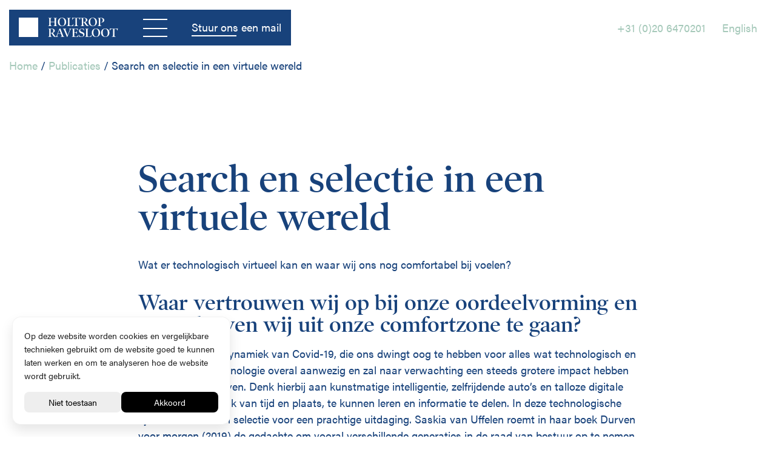

--- FILE ---
content_type: text/html; charset=UTF-8
request_url: https://holtropravesloot.nl/publicaties/virtuele-search-selectie
body_size: 12746
content:
<!doctype html>
<html lang="nl-NL">

<head>
	<meta charset="UTF-8">
	<meta name="viewport" content="width=device-width, initial-scale=1">
	<link rel="profile" href="https://gmpg.org/xfn/11">
	<link rel="preload" as="script" href="https://holtropravesloot.nl/wp-content/themes/holtropravesloot/img/bluebg.svg" />
	<link rel="preload" as="css" href="https://use.typekit.net/ohd7ezt.css" />
	<meta http-equiv="x-dns-prefetch-control" content="on">
<link rel="dns-prefetch" href="//fonts.googleapis.com/"/>
<link rel="dns-prefetch" href="//www.google-analytics.com"/><meta name='robots' content='index, follow, max-image-preview:large, max-snippet:-1, max-video-preview:-1' />

	<!-- This site is optimized with the Yoast SEO plugin v26.5 - https://yoast.com/wordpress/plugins/seo/ -->
	<title>Search en selectie in een virtuele wereld - Holtrop Ravesloot</title>
	<meta name="description" content="Technologie zal een steeds grotere impact hebben op ons dagelijks leven. Welke invloed heeft dit op selectie en werving, bijvoorbeeld in interviews?" />
	<link rel="canonical" href="https://holtropravesloot.nl/publicaties/virtuele-search-selectie" />
	<meta property="og:locale" content="nl_NL" />
	<meta property="og:type" content="article" />
	<meta property="og:title" content="Search en selectie in een virtuele wereld - Holtrop Ravesloot" />
	<meta property="og:description" content="Technologie zal een steeds grotere impact hebben op ons dagelijks leven. Welke invloed heeft dit op selectie en werving, bijvoorbeeld in interviews?" />
	<meta property="og:url" content="https://holtropravesloot.nl/publicaties/virtuele-search-selectie" />
	<meta property="og:site_name" content="Executive Search- en Adviesbureau van Nederland" />
	<meta property="article:published_time" content="2020-05-25T11:33:07+00:00" />
	<meta property="article:modified_time" content="2021-07-29T10:20:52+00:00" />
	<meta property="og:image" content="https://holtropravesloot.nl/wp-content/uploads/2020/05/Gerald17.jpg" />
	<meta property="og:image:width" content="2449" />
	<meta property="og:image:height" content="1632" />
	<meta property="og:image:type" content="image/jpeg" />
	<meta name="author" content="Tal" />
	<meta name="twitter:card" content="summary_large_image" />
	<meta name="twitter:label1" content="Geschreven door" />
	<meta name="twitter:data1" content="Tal" />
	<meta name="twitter:label2" content="Geschatte leestijd" />
	<meta name="twitter:data2" content="8 minuten" />
	<script type="application/ld+json" class="yoast-schema-graph">{"@context":"https://schema.org","@graph":[{"@type":"Article","@id":"https://holtropravesloot.nl/publicaties/virtuele-search-selectie#article","isPartOf":{"@id":"https://holtropravesloot.nl/publicaties/virtuele-search-selectie"},"author":{"name":"Tal","@id":"https://holtropravesloot.nl/#/schema/person/95b992550fc68c42716bf6649281aa88"},"headline":"Search en selectie in een virtuele wereld","datePublished":"2020-05-25T11:33:07+00:00","dateModified":"2021-07-29T10:20:52+00:00","mainEntityOfPage":{"@id":"https://holtropravesloot.nl/publicaties/virtuele-search-selectie"},"wordCount":1600,"publisher":{"@id":"https://holtropravesloot.nl/#organization"},"image":{"@id":"https://holtropravesloot.nl/publicaties/virtuele-search-selectie#primaryimage"},"thumbnailUrl":"https://holtropravesloot.nl/wp-content/uploads/2020/05/Gerald17.jpg","articleSection":["Nieuws"],"inLanguage":"nl-NL"},{"@type":"WebPage","@id":"https://holtropravesloot.nl/publicaties/virtuele-search-selectie","url":"https://holtropravesloot.nl/publicaties/virtuele-search-selectie","name":"Search en selectie in een virtuele wereld - Holtrop Ravesloot","isPartOf":{"@id":"https://holtropravesloot.nl/#website"},"primaryImageOfPage":{"@id":"https://holtropravesloot.nl/publicaties/virtuele-search-selectie#primaryimage"},"image":{"@id":"https://holtropravesloot.nl/publicaties/virtuele-search-selectie#primaryimage"},"thumbnailUrl":"https://holtropravesloot.nl/wp-content/uploads/2020/05/Gerald17.jpg","datePublished":"2020-05-25T11:33:07+00:00","dateModified":"2021-07-29T10:20:52+00:00","description":"Technologie zal een steeds grotere impact hebben op ons dagelijks leven. Welke invloed heeft dit op selectie en werving, bijvoorbeeld in interviews?","breadcrumb":{"@id":"https://holtropravesloot.nl/publicaties/virtuele-search-selectie#breadcrumb"},"inLanguage":"nl-NL","potentialAction":[{"@type":"ReadAction","target":["https://holtropravesloot.nl/publicaties/virtuele-search-selectie"]}]},{"@type":"ImageObject","inLanguage":"nl-NL","@id":"https://holtropravesloot.nl/publicaties/virtuele-search-selectie#primaryimage","url":"https://holtropravesloot.nl/wp-content/uploads/2020/05/Gerald17.jpg","contentUrl":"https://holtropravesloot.nl/wp-content/uploads/2020/05/Gerald17.jpg","width":2449,"height":1632},{"@type":"BreadcrumbList","@id":"https://holtropravesloot.nl/publicaties/virtuele-search-selectie#breadcrumb","itemListElement":[{"@type":"ListItem","position":1,"name":"Home","item":"https://holtropravesloot.nl/"},{"@type":"ListItem","position":2,"name":"Publicaties","item":"https://holtropravesloot.nl/publicaties"},{"@type":"ListItem","position":3,"name":"Search en selectie in een virtuele wereld"}]},{"@type":"WebSite","@id":"https://holtropravesloot.nl/#website","url":"https://holtropravesloot.nl/","name":"Executive Search- en Adviesbureau van Nederland","description":"Holtropravesloot","publisher":{"@id":"https://holtropravesloot.nl/#organization"},"potentialAction":[{"@type":"SearchAction","target":{"@type":"EntryPoint","urlTemplate":"https://holtropravesloot.nl/?s={search_term_string}"},"query-input":{"@type":"PropertyValueSpecification","valueRequired":true,"valueName":"search_term_string"}}],"inLanguage":"nl-NL"},{"@type":"Organization","@id":"https://holtropravesloot.nl/#organization","name":"Holtropravesloot","url":"https://holtropravesloot.nl/","logo":{"@type":"ImageObject","inLanguage":"nl-NL","@id":"https://holtropravesloot.nl/#/schema/logo/image/","url":"https://holtropravesloot.nl/wp-content/uploads/2020/06/holtropravelsoot.png","contentUrl":"https://holtropravesloot.nl/wp-content/uploads/2020/06/holtropravelsoot.png","width":420,"height":120,"caption":"Holtropravesloot"},"image":{"@id":"https://holtropravesloot.nl/#/schema/logo/image/"}},{"@type":"Person","@id":"https://holtropravesloot.nl/#/schema/person/95b992550fc68c42716bf6649281aa88","name":"Tal","image":{"@type":"ImageObject","inLanguage":"nl-NL","@id":"https://holtropravesloot.nl/#/schema/person/image/","url":"https://secure.gravatar.com/avatar/9c2b3ed613c3bf8aa56fd799e6bde4a3d524f5f4d2cc1dfea9991a7c55d8dfe2?s=96&d=mm&r=g","contentUrl":"https://secure.gravatar.com/avatar/9c2b3ed613c3bf8aa56fd799e6bde4a3d524f5f4d2cc1dfea9991a7c55d8dfe2?s=96&d=mm&r=g","caption":"Tal"}}]}</script>
	<!-- / Yoast SEO plugin. -->


<link rel='dns-prefetch' href='//use.typekit.net' />
<link rel="alternate" type="application/rss+xml" title="Executive Search- en Adviesbureau van Nederland &raquo; feed" href="https://holtropravesloot.nl/feed" />
<link rel="alternate" title="oEmbed (JSON)" type="application/json+oembed" href="https://holtropravesloot.nl/wp-json/oembed/1.0/embed?url=https%3A%2F%2Fholtropravesloot.nl%2Fpublicaties%2Fvirtuele-search-selectie" />
<link rel="alternate" title="oEmbed (XML)" type="text/xml+oembed" href="https://holtropravesloot.nl/wp-json/oembed/1.0/embed?url=https%3A%2F%2Fholtropravesloot.nl%2Fpublicaties%2Fvirtuele-search-selectie&#038;format=xml" />
<style id='wp-img-auto-sizes-contain-inline-css' type='text/css'>
img:is([sizes=auto i],[sizes^="auto," i]){contain-intrinsic-size:3000px 1500px}
/*# sourceURL=wp-img-auto-sizes-contain-inline-css */
</style>
<style id='classic-theme-styles-inline-css' type='text/css'>
/*! This file is auto-generated */
.wp-block-button__link{color:#fff;background-color:#32373c;border-radius:9999px;box-shadow:none;text-decoration:none;padding:calc(.667em + 2px) calc(1.333em + 2px);font-size:1.125em}.wp-block-file__button{background:#32373c;color:#fff;text-decoration:none}
/*# sourceURL=/wp-includes/css/classic-themes.min.css */
</style>
<link rel='stylesheet' id='contact-form-7-css' href='https://holtropravesloot.nl/wp-content/plugins/contact-form-7/includes/css/styles.css' type='text/css' media='all' />
<link rel='stylesheet' id='merkelijkheid-bootstrap-css' href='https://holtropravesloot.nl/wp-content/themes/holtropravesloot/css/bootstrap/bootstrap.min.css' type='text/css' media='all' />
<link rel='stylesheet' id='merkelijkheid-swiper-css' href='https://holtropravesloot.nl/wp-content/themes/holtropravesloot/css/swiper.min.css' type='text/css' media='all' />
<link rel='stylesheet' id='merkelijkheid-style-css' href='https://holtropravesloot.nl/wp-content/themes/holtropravesloot/style.css' type='text/css' media='all' />
<link rel='stylesheet' id='googleFonts-css' href='https://use.typekit.net/ohd7ezt.css' type='text/css' media='all' />
<script type="text/javascript" src="https://holtropravesloot.nl/wp-includes/js/jquery/jquery.min.js" id="jquery-core-js"></script>
<script type="text/javascript" src="https://holtropravesloot.nl/wp-includes/js/jquery/jquery-migrate.min.js" id="jquery-migrate-js"></script>
<script type="text/javascript" src="https://holtropravesloot.nl/wp-content/themes/holtropravesloot/js/gsap.min.js" id="merkelijkheid-gsap-js"></script>
<script type="text/javascript" src="https://holtropravesloot.nl/wp-content/themes/holtropravesloot/js/ScrollMagic.min.js" id="merkelijkheid-ScrollMagic-js"></script>
<script type="text/javascript" src="https://holtropravesloot.nl/wp-content/themes/holtropravesloot/js/animation.gsap.min.js" id="merkelijkheid-animation-js"></script>
<script type="text/javascript" src="https://holtropravesloot.nl/wp-content/themes/holtropravesloot/js/swiper.min.js" id="merkelijkheid-swiperjs-js"></script>
<link rel="https://api.w.org/" href="https://holtropravesloot.nl/wp-json/" /><link rel="alternate" title="JSON" type="application/json" href="https://holtropravesloot.nl/wp-json/wp/v2/posts/1403" /><meta name="generator" content="WordPress 6.9" />
<link rel='shortlink' href='https://holtropravesloot.nl/?p=1403' />
<meta name="generator" content="WPML ver:4.8.6 stt:37,1;" />
<script src="https://trigger.merkelijkheid.tools/s/holtropravesloot-nl.js"></script><link rel="icon" href="https://holtropravesloot.nl/wp-content/uploads/2020/05/cropped-noimg-32x32.jpg" sizes="32x32" />
<link rel="icon" href="https://holtropravesloot.nl/wp-content/uploads/2020/05/cropped-noimg-192x192.jpg" sizes="192x192" />
<link rel="apple-touch-icon" href="https://holtropravesloot.nl/wp-content/uploads/2020/05/cropped-noimg-180x180.jpg" />
<meta name="msapplication-TileImage" content="https://holtropravesloot.nl/wp-content/uploads/2020/05/cropped-noimg-270x270.jpg" />
	<!--[if IE]>
  <link rel="stylesheet" type="text/css" href="https://holtropravesloot.nl/wp-content/themes/holtropravesloot/css/ie.css" />
<![endif]-->
<style id='global-styles-inline-css' type='text/css'>
:root{--wp--preset--aspect-ratio--square: 1;--wp--preset--aspect-ratio--4-3: 4/3;--wp--preset--aspect-ratio--3-4: 3/4;--wp--preset--aspect-ratio--3-2: 3/2;--wp--preset--aspect-ratio--2-3: 2/3;--wp--preset--aspect-ratio--16-9: 16/9;--wp--preset--aspect-ratio--9-16: 9/16;--wp--preset--color--black: #000000;--wp--preset--color--cyan-bluish-gray: #abb8c3;--wp--preset--color--white: #ffffff;--wp--preset--color--pale-pink: #f78da7;--wp--preset--color--vivid-red: #cf2e2e;--wp--preset--color--luminous-vivid-orange: #ff6900;--wp--preset--color--luminous-vivid-amber: #fcb900;--wp--preset--color--light-green-cyan: #7bdcb5;--wp--preset--color--vivid-green-cyan: #00d084;--wp--preset--color--pale-cyan-blue: #8ed1fc;--wp--preset--color--vivid-cyan-blue: #0693e3;--wp--preset--color--vivid-purple: #9b51e0;--wp--preset--gradient--vivid-cyan-blue-to-vivid-purple: linear-gradient(135deg,rgb(6,147,227) 0%,rgb(155,81,224) 100%);--wp--preset--gradient--light-green-cyan-to-vivid-green-cyan: linear-gradient(135deg,rgb(122,220,180) 0%,rgb(0,208,130) 100%);--wp--preset--gradient--luminous-vivid-amber-to-luminous-vivid-orange: linear-gradient(135deg,rgb(252,185,0) 0%,rgb(255,105,0) 100%);--wp--preset--gradient--luminous-vivid-orange-to-vivid-red: linear-gradient(135deg,rgb(255,105,0) 0%,rgb(207,46,46) 100%);--wp--preset--gradient--very-light-gray-to-cyan-bluish-gray: linear-gradient(135deg,rgb(238,238,238) 0%,rgb(169,184,195) 100%);--wp--preset--gradient--cool-to-warm-spectrum: linear-gradient(135deg,rgb(74,234,220) 0%,rgb(151,120,209) 20%,rgb(207,42,186) 40%,rgb(238,44,130) 60%,rgb(251,105,98) 80%,rgb(254,248,76) 100%);--wp--preset--gradient--blush-light-purple: linear-gradient(135deg,rgb(255,206,236) 0%,rgb(152,150,240) 100%);--wp--preset--gradient--blush-bordeaux: linear-gradient(135deg,rgb(254,205,165) 0%,rgb(254,45,45) 50%,rgb(107,0,62) 100%);--wp--preset--gradient--luminous-dusk: linear-gradient(135deg,rgb(255,203,112) 0%,rgb(199,81,192) 50%,rgb(65,88,208) 100%);--wp--preset--gradient--pale-ocean: linear-gradient(135deg,rgb(255,245,203) 0%,rgb(182,227,212) 50%,rgb(51,167,181) 100%);--wp--preset--gradient--electric-grass: linear-gradient(135deg,rgb(202,248,128) 0%,rgb(113,206,126) 100%);--wp--preset--gradient--midnight: linear-gradient(135deg,rgb(2,3,129) 0%,rgb(40,116,252) 100%);--wp--preset--font-size--small: 13px;--wp--preset--font-size--medium: 20px;--wp--preset--font-size--large: 36px;--wp--preset--font-size--x-large: 42px;--wp--preset--spacing--20: 0.44rem;--wp--preset--spacing--30: 0.67rem;--wp--preset--spacing--40: 1rem;--wp--preset--spacing--50: 1.5rem;--wp--preset--spacing--60: 2.25rem;--wp--preset--spacing--70: 3.38rem;--wp--preset--spacing--80: 5.06rem;--wp--preset--shadow--natural: 6px 6px 9px rgba(0, 0, 0, 0.2);--wp--preset--shadow--deep: 12px 12px 50px rgba(0, 0, 0, 0.4);--wp--preset--shadow--sharp: 6px 6px 0px rgba(0, 0, 0, 0.2);--wp--preset--shadow--outlined: 6px 6px 0px -3px rgb(255, 255, 255), 6px 6px rgb(0, 0, 0);--wp--preset--shadow--crisp: 6px 6px 0px rgb(0, 0, 0);}:where(.is-layout-flex){gap: 0.5em;}:where(.is-layout-grid){gap: 0.5em;}body .is-layout-flex{display: flex;}.is-layout-flex{flex-wrap: wrap;align-items: center;}.is-layout-flex > :is(*, div){margin: 0;}body .is-layout-grid{display: grid;}.is-layout-grid > :is(*, div){margin: 0;}:where(.wp-block-columns.is-layout-flex){gap: 2em;}:where(.wp-block-columns.is-layout-grid){gap: 2em;}:where(.wp-block-post-template.is-layout-flex){gap: 1.25em;}:where(.wp-block-post-template.is-layout-grid){gap: 1.25em;}.has-black-color{color: var(--wp--preset--color--black) !important;}.has-cyan-bluish-gray-color{color: var(--wp--preset--color--cyan-bluish-gray) !important;}.has-white-color{color: var(--wp--preset--color--white) !important;}.has-pale-pink-color{color: var(--wp--preset--color--pale-pink) !important;}.has-vivid-red-color{color: var(--wp--preset--color--vivid-red) !important;}.has-luminous-vivid-orange-color{color: var(--wp--preset--color--luminous-vivid-orange) !important;}.has-luminous-vivid-amber-color{color: var(--wp--preset--color--luminous-vivid-amber) !important;}.has-light-green-cyan-color{color: var(--wp--preset--color--light-green-cyan) !important;}.has-vivid-green-cyan-color{color: var(--wp--preset--color--vivid-green-cyan) !important;}.has-pale-cyan-blue-color{color: var(--wp--preset--color--pale-cyan-blue) !important;}.has-vivid-cyan-blue-color{color: var(--wp--preset--color--vivid-cyan-blue) !important;}.has-vivid-purple-color{color: var(--wp--preset--color--vivid-purple) !important;}.has-black-background-color{background-color: var(--wp--preset--color--black) !important;}.has-cyan-bluish-gray-background-color{background-color: var(--wp--preset--color--cyan-bluish-gray) !important;}.has-white-background-color{background-color: var(--wp--preset--color--white) !important;}.has-pale-pink-background-color{background-color: var(--wp--preset--color--pale-pink) !important;}.has-vivid-red-background-color{background-color: var(--wp--preset--color--vivid-red) !important;}.has-luminous-vivid-orange-background-color{background-color: var(--wp--preset--color--luminous-vivid-orange) !important;}.has-luminous-vivid-amber-background-color{background-color: var(--wp--preset--color--luminous-vivid-amber) !important;}.has-light-green-cyan-background-color{background-color: var(--wp--preset--color--light-green-cyan) !important;}.has-vivid-green-cyan-background-color{background-color: var(--wp--preset--color--vivid-green-cyan) !important;}.has-pale-cyan-blue-background-color{background-color: var(--wp--preset--color--pale-cyan-blue) !important;}.has-vivid-cyan-blue-background-color{background-color: var(--wp--preset--color--vivid-cyan-blue) !important;}.has-vivid-purple-background-color{background-color: var(--wp--preset--color--vivid-purple) !important;}.has-black-border-color{border-color: var(--wp--preset--color--black) !important;}.has-cyan-bluish-gray-border-color{border-color: var(--wp--preset--color--cyan-bluish-gray) !important;}.has-white-border-color{border-color: var(--wp--preset--color--white) !important;}.has-pale-pink-border-color{border-color: var(--wp--preset--color--pale-pink) !important;}.has-vivid-red-border-color{border-color: var(--wp--preset--color--vivid-red) !important;}.has-luminous-vivid-orange-border-color{border-color: var(--wp--preset--color--luminous-vivid-orange) !important;}.has-luminous-vivid-amber-border-color{border-color: var(--wp--preset--color--luminous-vivid-amber) !important;}.has-light-green-cyan-border-color{border-color: var(--wp--preset--color--light-green-cyan) !important;}.has-vivid-green-cyan-border-color{border-color: var(--wp--preset--color--vivid-green-cyan) !important;}.has-pale-cyan-blue-border-color{border-color: var(--wp--preset--color--pale-cyan-blue) !important;}.has-vivid-cyan-blue-border-color{border-color: var(--wp--preset--color--vivid-cyan-blue) !important;}.has-vivid-purple-border-color{border-color: var(--wp--preset--color--vivid-purple) !important;}.has-vivid-cyan-blue-to-vivid-purple-gradient-background{background: var(--wp--preset--gradient--vivid-cyan-blue-to-vivid-purple) !important;}.has-light-green-cyan-to-vivid-green-cyan-gradient-background{background: var(--wp--preset--gradient--light-green-cyan-to-vivid-green-cyan) !important;}.has-luminous-vivid-amber-to-luminous-vivid-orange-gradient-background{background: var(--wp--preset--gradient--luminous-vivid-amber-to-luminous-vivid-orange) !important;}.has-luminous-vivid-orange-to-vivid-red-gradient-background{background: var(--wp--preset--gradient--luminous-vivid-orange-to-vivid-red) !important;}.has-very-light-gray-to-cyan-bluish-gray-gradient-background{background: var(--wp--preset--gradient--very-light-gray-to-cyan-bluish-gray) !important;}.has-cool-to-warm-spectrum-gradient-background{background: var(--wp--preset--gradient--cool-to-warm-spectrum) !important;}.has-blush-light-purple-gradient-background{background: var(--wp--preset--gradient--blush-light-purple) !important;}.has-blush-bordeaux-gradient-background{background: var(--wp--preset--gradient--blush-bordeaux) !important;}.has-luminous-dusk-gradient-background{background: var(--wp--preset--gradient--luminous-dusk) !important;}.has-pale-ocean-gradient-background{background: var(--wp--preset--gradient--pale-ocean) !important;}.has-electric-grass-gradient-background{background: var(--wp--preset--gradient--electric-grass) !important;}.has-midnight-gradient-background{background: var(--wp--preset--gradient--midnight) !important;}.has-small-font-size{font-size: var(--wp--preset--font-size--small) !important;}.has-medium-font-size{font-size: var(--wp--preset--font-size--medium) !important;}.has-large-font-size{font-size: var(--wp--preset--font-size--large) !important;}.has-x-large-font-size{font-size: var(--wp--preset--font-size--x-large) !important;}
/*# sourceURL=global-styles-inline-css */
</style>
</head>

<body class="wp-singular post-template-default single single-post postid-1403 single-format-standard wp-theme-holtropravesloot">
	<div class="bglay smoothtrans"></div>
	<div id="page" class="site">
		<header id="masthead" class="site-header mt-3">
			<div class="container-fluid">
				<div class="row">
					<div class="col-lg-6 col-md-8">
						<nav class="navbar navbar-dark">
							<a class="navbar-brand mr-0" href="https://holtropravesloot.nl/"><img width="164" height="32" src="https://holtropravesloot.nl/wp-content/themes/holtropravesloot/img/logo.svg"></a>
							<div class="menuicon" id="openNav">
								<span></span>
								<span></span>
								<span></span>
							</div>
							<span class="d-none d-sm-block click" data-toggle="modal"
								data-target="#cta-contact-Modal">Stuur ons een mail</span>
						</nav>
					</div>
					<div class="col-lg-6 col-md-4 d-none d-md-block">
						<div class="topnaw">
							<a href="tel:+31206470201">+31 (0)20 6470201</a>
							<a class="wpml_lang" href="https://holtropravesloot.nl/en">English</a>						</div>
					</div>
				</div>
								<div class="row">
					<div class="col-12">
						<p id="breadcrumbs"><span><span><a href="https://holtropravesloot.nl/">Home</a></span> / <span><a href="https://holtropravesloot.nl/publicaties">Publicaties</a></span> / <span class="breadcrumb_last" aria-current="page">Search en selectie in een virtuele wereld</span></span></p>					</div>
				</div>
							</div>
		</header><!-- #masthead -->
		<div id="MainMenu" class="overlay">
			<div class="overlay-content h-100">
				<div class="container h-100">
					<div class="row">
						<div class="col-12 mb-4 mb-md-5">
							<span class="h3">Menu</span>
						</div>
					</div>
					<div class="row rsh-100">
						<div class="col-xl-8 col-md-9 rsh-100">
							<div class="navbar-nav"><ul id="primary-menu" class="navbar-nav"><li id="menu-item-6" class="nav-item menu-item menu-item-type-custom menu-item-object-custom menu-item-home menu-item-6"><a title="Home" href="https://holtropravesloot.nl/" class="nav-link">Home</a></li>
<li id="menu-item-1412" class="nav-item menu-item menu-item-type-post_type menu-item-object-page menu-item-1412"><a title="Over ons" href="https://holtropravesloot.nl/over-ons" class="nav-link">Over ons</a></li>
<li id="menu-item-85" class="nav-item menu-item menu-item-type-post_type menu-item-object-page menu-item-85"><a title="Bedrijfsleven" href="https://holtropravesloot.nl/bedrijfsleven" class="nav-link">Bedrijfsleven</a></li>
<li id="menu-item-1632" class="nav-item menu-item menu-item-type-post_type menu-item-object-page current_page_parent menu-item-1632"><a title="Publicaties" href="https://holtropravesloot.nl/publicaties" class="nav-link">Publicaties</a></li>
<li id="menu-item-144" class="nav-item menu-item menu-item-type-post_type menu-item-object-page menu-item-144"><a title="Publieke Sector" href="https://holtropravesloot.nl/publieke-sector" class="nav-link">Publieke Sector</a></li>
<li id="menu-item-1601" class="nav-item menu-item menu-item-type-post_type menu-item-object-page menu-item-1601"><a title="Contact" href="https://holtropravesloot.nl/contact" class="nav-link">Contact</a></li>
<li id="menu-item-150" class="nav-item menu-item menu-item-type-post_type menu-item-object-page menu-item-has-children menu-item-150 dropdown"><a title="Disciplines" href="#" data-toggle="dropdown" class="dropdown-toggle nav-link" aria-haspopup="true">Disciplines <span class="caret"></span></a>
<ul role="menu" class=" dropdown-menu">
	<li id="menu-item-151" class="nav-item menu-item menu-item-type-post_type menu-item-object-page menu-item-151"><a title="Overzicht disciplines" href="https://holtropravesloot.nl/disciplines" class="dropdown-item">Overzicht disciplines</a></li>
	<li id="menu-item-147" class="nav-item menu-item menu-item-type-post_type menu-item-object-page menu-item-147"><a title="Executive search" href="https://holtropravesloot.nl/executive-search" class="dropdown-item">Executive search</a></li>
	<li id="menu-item-146" class="nav-item menu-item menu-item-type-post_type menu-item-object-page menu-item-146"><a title="Governance" href="https://holtropravesloot.nl/governance" class="dropdown-item">Governance</a></li>
	<li id="menu-item-145" class="nav-item menu-item menu-item-type-post_type menu-item-object-page menu-item-145"><a title="Consultancy" href="https://holtropravesloot.nl/consultancy" class="dropdown-item">Consultancy</a></li>
</ul>
</li>
</ul></div>						</div>
						<div class="col-12 d-block d-md-none mt-5 mt-md-0 mb-3 font-weight-bold">
							<a class="wpml_lang" href="https://holtropravesloot.nl/en">English</a>						</div>
						<div class="col-xl-4 col-md-3">
							<p>Holtrop Ravesloot<br />
Prof. W.H. Keesomlaan 1<br />
1183 DJ Amstelveen<br />
<a href="tel:+31206470201">+ 31 (0)20 647 0201</a></p>
<p><a href="https://iicpartners.com" target="_blank" rel="nofollow noopener"><img decoding="async" class="alignnone wp-image-1600" style="max-width: 100px" src="https://holtropravesloot.nl/wp-content/uploads/2020/06/iic-partners.png" alt="" width="250" height="45" /></a><br />
<a style="margin-top: 25px;max-width: 150px" href="https://www.jinc.nl/"><img decoding="async" class="alignnone wp-image-1600" style="max-width: 100px" src="https://holtropravesloot.nl/wp-content/uploads/2020/07/JINC-logo-wit.png" alt="" width="150" height="54" /></a></p>
							<div class="d-none d-md-block font-weight-bold">
							<a class="wpml_lang" href="https://holtropravesloot.nl/en">English</a>						</div>
						</div>
					</div>
				</div>
			</div>
		</div>		<section class="py-5" id="post-1403">
    <div id="single_blog" class="container">
        <div class="row text-left">
            <div class="col-lg-8 mx-auto singleblog">
			<h1 class="blogtitle">Search en selectie in een virtuele wereld</h1>
            <p>Wat er technologisch virtueel kan en waar wij ons nog comfortabel bij voelen?</p>
<h2>Waar vertrouwen wij op bij onze oordeelvorming en waar durven wij uit onze comfortzone te gaan?</h2>
<p>Naast de huidige dynamiek van Covid-19, die ons dwingt oog te hebben voor alles wat technologisch en virtueel kan, is technologie overal aanwezig en zal naar verwachting een steeds grotere impact hebben op ons dagelijks leven. Denk hierbij aan kunstmatige intelligentie, zelfrijdende auto’s en talloze digitale tools om, afhankelijk van tijd en plaats, te kunnen leren en informatie te delen. In deze technologische tijd staat search en selectie voor een prachtige uitdaging. Saskia van Uffelen roemt in haar boek Durven voor morgen (2019) de gedachte om vooral verschillende generaties in de raad van bestuur op te nemen. Zowel de oudere als de jongere generatie. Met de jongere generatie, die snel en ‘to the point’ denkt (zij zien de wereld van morgen en gaan snel van idee naar actie) krijgt je bedrijf snelheid, drive en vooruitgang. De oudere generatie is juist weer goed in het vertellen van de verhalen en het maken van de verbinding. Van onderbouwen naar uitbouwen, het durven nemen van besluiten en het doen van investeringen. Zij geeft aan dat wanneer de klik er is en je beide generaties samen zet, er vuurwerk ontstaat. Dat is een fantastische gedachte. Mix en match al die verscheidenheid tot een divers arsenaal. Levenslang leren is daarbij wel noodzaak. Hoe krijgen wij oog voor deze toekomstbestendige matching matrix van bestuurders? Jong en oud samen. Hoe vinden en beoordelen wij ze? Welke generatie gaat uit van kennis en vaardigheden en welke van persoonlijke connectiviteit. Passen ze bij elkaar? Wat hebben wij nodig om dit te kunnen beoordelen? Kunnen wij dit op basis van louter vraag en antwoord of is het ook van belang elkaars aanwezigheid te voelen en de invloed die deze fysieke aanwezigheid heeft op ons als individu en onze reactie op elkaar?</p>
<h2>Parallel tussen online onderwijs en online selectie</h2>
<p>Als ouder van jonge kinderen trek ik hierbij graag de parallel met leren. Onze kinderen leren niet langer grotendeels tussen de vier muren van de school. Zij hebben door de opkomst van internet en gebruiksvriendelijke technologie altijd en overal toegang tot informatie. Er is, in tegenstelling tot search en selectie, al veel onderzoek gedaan naar de effectiviteit van online onderwijs. Uit deze onderzoeken blijkt dat het gebruik van online middelen bijdraagt aan een betere inbedding van betekenisvol leren in het dagelijks leven. Het stimuleert de betrokkenheid en vergroot in sommige gevallen het leerrendement. Andere onderzoeken laten een ander geluid horen en benadrukken dat de toepassing van technologie in het onderwijs in de vorm van ‘blended’ of volledig online onderwijs geen tot weinig effect heeft op academisch succes in vergelijking met offline contactonderwijs. Daarnaast is online onderwijs doorgaans individueel van aard en kent weinig tot geen persoonlijke en visuele interacties tussen leerkracht en leerling en tussen leerlingen onderling. Een van de vragen hierbij is waar borgen we het pedagogisch en sociologisch aspect van onderwijs? Daarmee valt een parallel te trekken met search en selectie op directie- en bestuursniveau waar ook de persoonlijke interactie, wat voelen we (‘gaan wij dit avontuur samen aan’) een belangrijk criterium is bij de keuze voor een kandidaat.</p>
<h2>Waar letten wij op bij selectie?</h2>
<p>In de wetenschappelijke literatuur (Wayne F. Cascio 1997 e.a.) kunnen wij vinden dat het bepalen van individuele verschillen tussen kandidaten de basis rationale is voor selectie. Zeker op het niveau van directie- en bestuurdersbenoemingen. Wij doen de aanname dat de kennis en de vaardigheden op dit niveau logischerwijs wel aanwezig zijn. Dus gaan wij op zoek naar de verschillen in karakter en persoonlijkheid waarvan wij denken dat deze het meest succesvol zouden kunnen zijn. Het doel van het selectieproces is een situatie te creëren waarin wij deze individuele verschillen tussen kandidaten kunnen kapitaliseren. Bijvoorbeeld door gerichte interviewtechnieken te hanteren teneinde die kandidaat te selecteren die over de grootste hoeveelheid unieke karakteristieken beschikt die van belang is voor het succesvol invullen van de betreffende rol.<br />
Naast oog hebben voor iemands kennis en ervaring, vindt de selectie van directeuren en bestuurders vooral plaats in de context van zowel organisatie- als omgevingscondities (zoals cultuur, medewerkers, uitdaging, de in- en externe markt, concurrentie, etc.). Wij zijn daarbij op zoek naar kandidaten met een solide fit van vaardigheden en vooral persoonlijkheidsstructuur met de strategie, toekomstige uitdagingen en dynamiek van de omgeving van de organisatie.</p>
<h2>Vitale doelen van een interview (online vs offline of blended)</h2>
<p>Tijdens een interview wordt informatie verkregen door inhoud van het gesprek en door observatie (deze informatie is niet oordeelvrij – niets menselijks is ons vreemd). Dit vraagt een goed afgestemd profiel, een helder beeld vooraf van de vereiste kwalificaties en een passend gespreksschema waardoor je het oordeel objectiveert.</p>
<p>Als selectie-instrument heeft een interview twee vitale doelen. Enerzijds om door middel van vragen achtergrond en ervaring nader in te kleuren met voorbeelden. Dit deel van het interview kan goed virtueel plaatsvinden. Zowel interviewer als kandidaten zitten in hun eigen omgeving en zijn voldoende in staat informatie uit te wisselen. Dit spel van vraag, antwoord en doorvragen kan goed online plaatsvinden. Belangrijk is wel om ook online voldoende tijd te nemen en ruimte te bieden voor het verdiepen van de vraag of het antwoord. Online hebben wij de neiging sneller tot de kern te willen komen. De juist ook zo noodzakelijke ‘small talk’ wordt bij gebruik van online media vaak beperkt tot een korte introductie. Vervolgens wordt snel overgaan tot gerichte, inhoudelijke vragen. Er wordt zo veelal voorbij gegaan aan de waarde van het laten vallen van stiltes en het hebben van geduld.</p>
<p>Anderzijds heeft een interview als doel factoren te waarderen die alleen in een face-to-face interactie beoordeeld kunnen worden. Denk hierbij aan verschijning, taalgebruik, evenwichtigheid (balans) en interpersoonlijke competenties. Wat doet iemands ‘aanwezigheid in de kamer’ met anderen en hoe wordt daarop gereageerd. Factoren die ons volgens de literatuur hierbij beïnvloeden zijn:</p>
<ul>
<li>eerste indrukken;</li>
<li>verwachtingen;</li>
<li>verbale vaardigheden;</li>
<li>non-verbale communicatie;</li>
<li>stereotypes (gelaagdheid van kandidaten);</li>
<li>toepassen van de criteria die van belang worden geacht voor succes.</li>
</ul>
<p>Niet al deze beoordelingsfactoren worden in een virtueel interview voldoende gevoed teneinde tot een volledig beeld te komen. In een artikel uit 2016 (‘Technology in the Employment Interview: A Meta- Analysis and Future Research Agenda’, Blacksmith e.a.) wordt aangegeven dat er nog weinig vergelijkend onderzoek is gedaan naar het effect van technologie op een interview. Eerste onderzoek laat zien dat er bij een virtueel interview minder interactie is tussen interviewer en kandidaat, met name waar het elkaars non-verbale reacties betreft. Hierdoor heeft een kandidaat er minder zicht op of zijn/haar voorbeelden en reacties goed ontvangen worden. Het vaak genoemde ‘groeien in het gesprek’ vindt daardoor minder organisch plaats. Daarnaast geeft technologie ook minder inzicht in de interpersoonlijke vaardigheden, de extractie van manieren (bij introductie, tijdens en bij afronding van het gesprek) worden in een virtuele setting gemist. Terwijl deze elementen vaak wel een oordeel geven over iemands ontwikkeling. De sociaal-emotionele interactie wordt gehinderd door de technologie, waardoor het oordeel daarover niet gegeven kan worden en men tot een minder volledig beeld kan komen. Om het risico van het bovenstaande nog nader in te kleuren geeft een ander onderzoek uit 2013 (‘Multimodal Analysis of Body Communication Cues in Employment Interviews’, Son Nguyen e.a.) aan dat non-verbale communicatie en iemands aanwezigheid (houding en postuur) direct bijdraagt aan de verrijking van onze communicatie en beleving.</p>
<p><img fetchpriority="high" decoding="async" class="alignnone wp-image-1405 size-large" src="https://holtropravesloot.nl/wp-content/uploads/2020/05/bernard-hermant-k4mEY-KBDnM-unsplash-1024x683.jpg" alt="" width="1024" height="683" srcset="https://holtropravesloot.nl/wp-content/uploads/2020/05/bernard-hermant-k4mEY-KBDnM-unsplash-1024x683.jpg 1024w, https://holtropravesloot.nl/wp-content/uploads/2020/05/bernard-hermant-k4mEY-KBDnM-unsplash-300x200.jpg 300w, https://holtropravesloot.nl/wp-content/uploads/2020/05/bernard-hermant-k4mEY-KBDnM-unsplash-768x512.jpg 768w, https://holtropravesloot.nl/wp-content/uploads/2020/05/bernard-hermant-k4mEY-KBDnM-unsplash-1536x1024.jpg 1536w, https://holtropravesloot.nl/wp-content/uploads/2020/05/bernard-hermant-k4mEY-KBDnM-unsplash-2048x1365.jpg 2048w" sizes="(max-width: 1024px) 100vw, 1024px" /></p>
<h2>Met de noodzaak door Covid-19 toch komen tot een goede afgewogen keuze</h2>
<p>Maar het wisselende beeld ten spijt, door de huidige coronacrisis is technologie niet meer weg te denken uit search en selectie. Of de inzet van technologie daadwerkelijk effect heeft op de kwaliteit van het interview en ons oordelend vermogen hangt sterk af van:</p>
<ul>
<li>de kwaliteit en variatie van de verschillende online interviewactiviteiten;</li>
<li>de interactie met de selectiecommissie;</li>
<li>de helderheid van instructies/voorbereiding en uitdagende casuïstiek;</li>
<li>de goede mix tussen online en offline (in een gecontroleerde omgeving) interviewen en selecteren.</li>
</ul>
<p>De positieve effecten van digitalisering zouden ideaal gezien hand in hand moeten gaan met de professionalisering van het interview en selectieproces. Het uitgangspunt van kwalitatief selecteren in dit online tijdperk is: niet de technologie staat centraal, maar het (inhoudelijke) interview en oog voor de interpersoonlijke communicatie en verbinding. Om het goede contrast te duiden is het van belang de noodzakelijke, virtuele ontmoetingen gepaard te laten gaan met: een goede voorbereiding, ruimte en tijd en passende casuïstiek. Daarnaast is het belangrijk om ook een fysieke ontmoeting te organiseren om elkaar ‘te zien en te voelen’ voordat er een knoop wordt doorgehakt. Uiteindelijk kiezen wij, naast rationeel op kennis en ervaring, ook emotioneel ‘voor elkaar’. Een toekomstbestendige ‘matching matrix’ voor directie- en bestuurdersrollen staat en valt bij het borgen van de optimale discrepantie. Hierbij wordt uitgegaan van voldoende verbinding om ook verschillend en daarmee succesvol te mogen zijn. Dat staat of valt bij het vertrouwen in elkaar en het ‘echt’ en vol overtuiging voor elkaar kiezen. Daar hoort toch nog steeds de persoonlijke ontmoeting bij.</p>
<h2>Een zorgvuldig contrast</h2>
<p>Vanzelfsprekend denkt Holtrop Ravesloot, ook in deze periode, met u mee bij het maken van een zorgvuldige keuze. Door een goed en gedegen search- en beoordelingsproces waardoor u zich vertrouwd kan voelen in de keuze voor een kandidaat. En door het begeleiden van het selectieproces met toepassing van online en offline middelen. ‘A careful contrast’ wordt bereikt door ‘a careful process’. Wij zijn uw bondgenoot van start tot afronding.</p>
<p>Meer weten of eens in gesprek?  Gerald Knol (partner) &amp; Lisanne Heideman (research consultant) schreven dit stuk en gaan graag met u in gesprek.</p>
            </div>
        </div>
    </div>
</section>
<footer>
  <div class="container">
    <div class="row">
      <div class="col-xl-6 col-md-12 mb-5 mb-xl-0 bigfooter">
        <p>Hoe kunnen we u helpen?<br />
<a href="/contact/">Neem contact op</a></p>
      </div>
      <div class="col-xl-2 col-md-4 col-6 pt-2">
        <p><a href="https://holtropravesloot.nl/over-ons/">Over ons</a><br />
<a href="https://holtropravesloot.nl/private-sector/">Bedrijfsleven</a><br />
<a href="https://holtropravesloot.nl/publieke-sector/">Publieke sector</a><br />
<a href="https://holtropravesloot.nl/disciplines/">Disciplines</a><br />
<a href="https://holtropravesloot.nl/publicaties">Publicaties</a><br />
<a href="/publicaties/category/vacatures/">Vacatures</a><br />
<a href="https://holtropravesloot.nl/contact/">Contact</a></p>
      </div>
      <div class="col-xl-2 col-md-4 col-6 pt-2">
        <p>Holtrop Ravesloot<br />
Prof. W.H. Keesomlaan 1<br />
1183 DJ Amstelveen<br />
<a href="tel:+31206470201">+ 31(0)20 647 0201</a></p>
<p><img loading="lazy" decoding="async" class="alignnone wp-image-1600" style="margin-top: 25px;max-width: 150px" src="https://holtropravesloot.nl/wp-content/uploads/2020/06/iic-partners.png" alt="" width="250" height="45" /></p>
<p><img loading="lazy" decoding="async" class="alignnone wp-image-1600" style="margin-top: 25px;max-width: 150px" src="https://holtropravesloot.nl/wp-content/uploads/2020/07/JINC-logo-wit.png" alt="" width="150" height="54" /></p>
      </div>
      <div class="col-xl-2 col-md-4 col-6 pt-2">
        <p><a href="https://holtropravesloot.nl/wp-content/uploads/2020/06/Privacyverklaring_Holtrop_Ravesloot_mei_2018.pdf" target="_blank" rel="noopener">Privacy Policy</a></p>
<p>&nbsp;</p>
        <span class="uitgelichtfooternb" data-toggle="modal" data-target="#nieuwsbrief-Modal">Nieuwsbrief inschrijven</span>
      </div>
    </div>
  </div>
  </div>
</footer>
<section id="merkelijkheid">
  <div class="container">
  <div class="row">
    <div class="col-6 text-left"><a href="https://www.google.com/intl/nl/policies/terms/" target="_blank" rel="nofollow">beveiligd met reCAPTCHA</a></div>
    <div class="col-6 text-right"><a href="https://merkelijkheid.nl" target="_blank">Site by Merkelijkheid</a></div>
  </div>
  </div>
</section>
</div><!-- #page -->
		

<!-- Nieuwsbrief -->
<div class="modal fade right" id="nieuwsbrief-Modal" tabindex="-1" role="dialog" aria-labelledby="nieuwsbrief-ModalLabel" aria-hidden="true">
  <div class="modal-dialog" role="document">
    <div class="modal-content">
      <div class="modal-header" style="background-image:url();">
        <button type="button" class="close" data-dismiss="modal" aria-label="Close">
          <span aria-hidden="true">&times;</span>
        </button>
      </div>
      <div class="modal-body">
      <h3>Nieuwsbrief inschrijven</h3>

<div class="wpcf7 no-js" id="wpcf7-f1915-o1" lang="nl-NL" dir="ltr" data-wpcf7-id="1915">
<div class="screen-reader-response"><p role="status" aria-live="polite" aria-atomic="true"></p> <ul></ul></div>
<form action="/publicaties/virtuele-search-selectie#wpcf7-f1915-o1" method="post" class="wpcf7-form init" aria-label="Contactformulier" novalidate="novalidate" data-status="init">
<fieldset class="hidden-fields-container"><input type="hidden" name="_wpcf7" value="1915" /><input type="hidden" name="_wpcf7_version" value="6.1.4" /><input type="hidden" name="_wpcf7_locale" value="nl_NL" /><input type="hidden" name="_wpcf7_unit_tag" value="wpcf7-f1915-o1" /><input type="hidden" name="_wpcf7_container_post" value="0" /><input type="hidden" name="_wpcf7_posted_data_hash" value="" /><input type="hidden" name="_wpcf7_recaptcha_response" value="" />
</fieldset>
<p><label>Uw naam*<br />
<span class="wpcf7-form-control-wrap" data-name="your-name"><input size="40" maxlength="400" class="wpcf7-form-control wpcf7-text wpcf7-validates-as-required form-control" aria-required="true" aria-invalid="false" placeholder="Uw naam" value="" type="text" name="your-name" /></span></label><br />
<label>E-mailadres*<br />
<span class="wpcf7-form-control-wrap" data-name="your-email"><input size="40" maxlength="400" class="wpcf7-form-control wpcf7-email wpcf7-validates-as-required wpcf7-text wpcf7-validates-as-email form-control" aria-required="true" aria-invalid="false" placeholder="E-mailadres" value="" type="email" name="your-email" /></span></label><br />
<span class="wpcf7-form-control-wrap" data-name="acceptance-428"><span class="wpcf7-form-control wpcf7-acceptance"><span class="wpcf7-list-item"><label><input type="checkbox" name="acceptance-428" value="1" aria-invalid="false" /><span class="wpcf7-list-item-label">Akkoord met algemene voorwaarden</span></label></span></span></span><br />
<input class="wpcf7-form-control wpcf7-submit has-spinner knop" type="submit" value="Inschrijven" />
</p><div class="wpcf7-response-output" aria-hidden="true"></div>
</form>
</div>

      </div>
    </div>
  </div>
</div>
		

<!-- Cta contact -->
<div class="modal fade right" id="cta-contact-Modal" tabindex="-1" role="dialog" aria-labelledby="cta-contact-ModalLabel" aria-hidden="true">
  <div class="modal-dialog" role="document">
    <div class="modal-content">
      <div class="modal-header" style="background-image:url();">
        <button type="button" class="close" data-dismiss="modal" aria-label="Close">
          <span aria-hidden="true">&times;</span>
        </button>
      </div>
      <div class="modal-body">
      <p><span class="h2">Bericht versturen</span><br />
Kom direct in contact met een van onze specialisten. We staan voor u klaar en helpen u graag verder!</p>
<p>&nbsp;</p>

<div class="wpcf7 no-js" id="wpcf7-f1594-o2" lang="nl-NL" dir="ltr" data-wpcf7-id="1594">
<div class="screen-reader-response"><p role="status" aria-live="polite" aria-atomic="true"></p> <ul></ul></div>
<form action="/publicaties/virtuele-search-selectie#wpcf7-f1594-o2" method="post" class="wpcf7-form init" aria-label="Contactformulier" enctype="multipart/form-data" novalidate="novalidate" data-status="init">
<fieldset class="hidden-fields-container"><input type="hidden" name="_wpcf7" value="1594" /><input type="hidden" name="_wpcf7_version" value="6.1.4" /><input type="hidden" name="_wpcf7_locale" value="nl_NL" /><input type="hidden" name="_wpcf7_unit_tag" value="wpcf7-f1594-o2" /><input type="hidden" name="_wpcf7_container_post" value="0" /><input type="hidden" name="_wpcf7_posted_data_hash" value="" /><input type="hidden" name="_wpcf7_recaptcha_response" value="" />
</fieldset>
<p><label>Uw naam*<br />
<span class="wpcf7-form-control-wrap" data-name="your-name"><input size="40" maxlength="400" class="wpcf7-form-control wpcf7-text wpcf7-validates-as-required form-control" aria-required="true" aria-invalid="false" placeholder="Uw naam" value="" type="text" name="your-name" /></span></label>
</p>
<p><label>E-mailadres*<br />
<span class="wpcf7-form-control-wrap" data-name="your-email"><input size="40" maxlength="400" class="wpcf7-form-control wpcf7-email wpcf7-validates-as-required wpcf7-text wpcf7-validates-as-email form-control" aria-required="true" aria-invalid="false" placeholder="E-mailadres" value="" type="email" name="your-email" /></span></label>
</p>
<p><label>Telefoonnummer*<br />
<span class="wpcf7-form-control-wrap" data-name="your-phone-nr"><input size="40" maxlength="400" class="wpcf7-form-control wpcf7-tel wpcf7-validates-as-required wpcf7-text wpcf7-validates-as-tel form-control" aria-required="true" aria-invalid="false" placeholder="Telefoonnummer" value="" type="tel" name="your-phone-nr" /></span></label>
</p>
<p><label>Bestand uploaden<br />
<span class="wpcf7-form-control-wrap" data-name="file-546"><input size="40" class="wpcf7-form-control wpcf7-file form-control" accept=".jpg,.jpeg,.pdf,.doc,.docx,.pages" aria-invalid="false" type="file" name="file-546" /></span></label>
</p>
<p><label>Bericht*<br />
<span class="wpcf7-form-control-wrap" data-name="textarea-804"><textarea cols="40" rows="10" maxlength="2000" class="wpcf7-form-control wpcf7-textarea wpcf7-validates-as-required form-control" aria-required="true" aria-invalid="false" placeholder="Bericht" name="textarea-804"></textarea></span></label><br />
<input class="wpcf7-form-control wpcf7-submit has-spinner knop" type="submit" value="Versturen" />
</p><div class="wpcf7-response-output" aria-hidden="true"></div>
</form>
</div>

      </div>
    </div>
  </div>
</div>
		

<!-- Specialist contact -->
<div class="modal fade right" id="specialist-contact-Modal" tabindex="-1" role="dialog" aria-labelledby="specialist-contact-ModalLabel" aria-hidden="true">
  <div class="modal-dialog" role="document">
    <div class="modal-content">
      <div class="modal-header" style="background-image:url();">
        <button type="button" class="close" data-dismiss="modal" aria-label="Close">
          <span aria-hidden="true">&times;</span>
        </button>
      </div>
      <div class="modal-body">
      <h3>Neem direct contact op met onze specialist!</h3>
<p>&nbsp;</p>

<div class="wpcf7 no-js" id="wpcf7-f108-o3" lang="nl-NL" dir="ltr" data-wpcf7-id="108">
<div class="screen-reader-response"><p role="status" aria-live="polite" aria-atomic="true"></p> <ul></ul></div>
<form action="/publicaties/virtuele-search-selectie#wpcf7-f108-o3" method="post" class="wpcf7-form init" aria-label="Contactformulier" novalidate="novalidate" data-status="init">
<fieldset class="hidden-fields-container"><input type="hidden" name="_wpcf7" value="108" /><input type="hidden" name="_wpcf7_version" value="6.1.4" /><input type="hidden" name="_wpcf7_locale" value="nl_NL" /><input type="hidden" name="_wpcf7_unit_tag" value="wpcf7-f108-o3" /><input type="hidden" name="_wpcf7_container_post" value="0" /><input type="hidden" name="_wpcf7_posted_data_hash" value="" /><input type="hidden" name="_wpcf7_recaptcha_response" value="" />
</fieldset>
<p><label>Uw naam*<br />
<span class="wpcf7-form-control-wrap" data-name="your-name"><input size="40" maxlength="400" class="wpcf7-form-control wpcf7-text wpcf7-validates-as-required form-control" aria-required="true" aria-invalid="false" placeholder="Uw naam" value="" type="text" name="your-name" /></span> </label>
</p>
<p><label>E-mailadres*<br />
<span class="wpcf7-form-control-wrap" data-name="your-email"><input size="40" maxlength="400" class="wpcf7-form-control wpcf7-email wpcf7-validates-as-required wpcf7-text wpcf7-validates-as-email form-control" aria-required="true" aria-invalid="false" placeholder="E-mailadres" value="" type="email" name="your-email" /></span> </label>
</p>
<p><label>Telefoonnummer*<br />
<span class="wpcf7-form-control-wrap" data-name="your-phone-nr"><input size="40" maxlength="400" class="wpcf7-form-control wpcf7-tel wpcf7-text wpcf7-validates-as-tel form-control" aria-invalid="false" placeholder="Telefoonnummer" value="" type="tel" name="your-phone-nr" /></span> </label><br />
<input class="wpcf7-form-control wpcf7-submit has-spinner" type="submit" value="Versturen" />
</p><div class="wpcf7-response-output" aria-hidden="true"></div>
</form>
</div>

      </div>
    </div>
  </div>
</div>
<script type="speculationrules">
{"prefetch":[{"source":"document","where":{"and":[{"href_matches":"/*"},{"not":{"href_matches":["/wp-*.php","/wp-admin/*","/wp-content/uploads/*","/wp-content/*","/wp-content/plugins/*","/wp-content/themes/holtropravesloot/*","/*\\?(.+)"]}},{"not":{"selector_matches":"a[rel~=\"nofollow\"]"}},{"not":{"selector_matches":".no-prefetch, .no-prefetch a"}}]},"eagerness":"conservative"}]}
</script>
<script type="text/javascript" src="https://holtropravesloot.nl/wp-includes/js/dist/hooks.min.js" id="wp-hooks-js"></script>
<script type="text/javascript" src="https://holtropravesloot.nl/wp-includes/js/dist/i18n.min.js" id="wp-i18n-js"></script>
<script type="text/javascript" id="wp-i18n-js-after">
/* <![CDATA[ */
wp.i18n.setLocaleData( { 'text direction\u0004ltr': [ 'ltr' ] } );
//# sourceURL=wp-i18n-js-after
/* ]]> */
</script>
<script type="text/javascript" src="https://holtropravesloot.nl/wp-content/plugins/contact-form-7/includes/swv/js/index.js" id="swv-js"></script>
<script type="text/javascript" id="contact-form-7-js-translations">
/* <![CDATA[ */
( function( domain, translations ) {
	var localeData = translations.locale_data[ domain ] || translations.locale_data.messages;
	localeData[""].domain = domain;
	wp.i18n.setLocaleData( localeData, domain );
} )( "contact-form-7", {"translation-revision-date":"2025-11-30 09:13:36+0000","generator":"GlotPress\/4.0.3","domain":"messages","locale_data":{"messages":{"":{"domain":"messages","plural-forms":"nplurals=2; plural=n != 1;","lang":"nl"},"This contact form is placed in the wrong place.":["Dit contactformulier staat op de verkeerde plek."],"Error:":["Fout:"]}},"comment":{"reference":"includes\/js\/index.js"}} );
//# sourceURL=contact-form-7-js-translations
/* ]]> */
</script>
<script type="text/javascript" id="contact-form-7-js-before">
/* <![CDATA[ */
var wpcf7 = {
    "api": {
        "root": "https:\/\/holtropravesloot.nl\/wp-json\/",
        "namespace": "contact-form-7\/v1"
    },
    "cached": 1
};
//# sourceURL=contact-form-7-js-before
/* ]]> */
</script>
<script type="text/javascript" src="https://holtropravesloot.nl/wp-content/plugins/contact-form-7/includes/js/index.js" id="contact-form-7-js"></script>
<script type="text/javascript" src="https://holtropravesloot.nl/wp-content/themes/holtropravesloot/js/popper/popper.min.js" id="merkelijkheid-popper-js"></script>
<script type="text/javascript" src="https://holtropravesloot.nl/wp-content/themes/holtropravesloot/js/bootstrap/bootstrap.min.js" id="merkelijkheid-bootstrap-js"></script>
<script type="text/javascript" src="https://holtropravesloot.nl/wp-content/themes/holtropravesloot/js/jquery.fittext.js" id="merkelijkheid-fittext-js"></script>
<script type="text/javascript" src="https://holtropravesloot.nl/wp-content/themes/holtropravesloot/js/customizer.js" id="merkelijkheid-customizer-js"></script>
<script type="text/javascript" src="https://www.google.com/recaptcha/api.js?render=6Lcq0qUZAAAAABAtRd44k8GIPiOWVrTbFwlA4IiJ&amp;ver=3.0" id="google-recaptcha-js"></script>
<script type="text/javascript" src="https://holtropravesloot.nl/wp-includes/js/dist/vendor/wp-polyfill.min.js" id="wp-polyfill-js"></script>
<script type="text/javascript" id="wpcf7-recaptcha-js-before">
/* <![CDATA[ */
var wpcf7_recaptcha = {
    "sitekey": "6Lcq0qUZAAAAABAtRd44k8GIPiOWVrTbFwlA4IiJ",
    "actions": {
        "homepage": "homepage",
        "contactform": "contactform"
    }
};
//# sourceURL=wpcf7-recaptcha-js-before
/* ]]> */
</script>
<script type="text/javascript" src="https://holtropravesloot.nl/wp-content/plugins/contact-form-7/modules/recaptcha/index.js" id="wpcf7-recaptcha-js"></script>

</body>
</html>

--- FILE ---
content_type: text/html; charset=utf-8
request_url: https://www.google.com/recaptcha/api2/anchor?ar=1&k=6Lcq0qUZAAAAABAtRd44k8GIPiOWVrTbFwlA4IiJ&co=aHR0cHM6Ly9ob2x0cm9wcmF2ZXNsb290Lm5sOjQ0Mw..&hl=en&v=N67nZn4AqZkNcbeMu4prBgzg&size=invisible&anchor-ms=20000&execute-ms=30000&cb=9xzbfngmid3h
body_size: 48528
content:
<!DOCTYPE HTML><html dir="ltr" lang="en"><head><meta http-equiv="Content-Type" content="text/html; charset=UTF-8">
<meta http-equiv="X-UA-Compatible" content="IE=edge">
<title>reCAPTCHA</title>
<style type="text/css">
/* cyrillic-ext */
@font-face {
  font-family: 'Roboto';
  font-style: normal;
  font-weight: 400;
  font-stretch: 100%;
  src: url(//fonts.gstatic.com/s/roboto/v48/KFO7CnqEu92Fr1ME7kSn66aGLdTylUAMa3GUBHMdazTgWw.woff2) format('woff2');
  unicode-range: U+0460-052F, U+1C80-1C8A, U+20B4, U+2DE0-2DFF, U+A640-A69F, U+FE2E-FE2F;
}
/* cyrillic */
@font-face {
  font-family: 'Roboto';
  font-style: normal;
  font-weight: 400;
  font-stretch: 100%;
  src: url(//fonts.gstatic.com/s/roboto/v48/KFO7CnqEu92Fr1ME7kSn66aGLdTylUAMa3iUBHMdazTgWw.woff2) format('woff2');
  unicode-range: U+0301, U+0400-045F, U+0490-0491, U+04B0-04B1, U+2116;
}
/* greek-ext */
@font-face {
  font-family: 'Roboto';
  font-style: normal;
  font-weight: 400;
  font-stretch: 100%;
  src: url(//fonts.gstatic.com/s/roboto/v48/KFO7CnqEu92Fr1ME7kSn66aGLdTylUAMa3CUBHMdazTgWw.woff2) format('woff2');
  unicode-range: U+1F00-1FFF;
}
/* greek */
@font-face {
  font-family: 'Roboto';
  font-style: normal;
  font-weight: 400;
  font-stretch: 100%;
  src: url(//fonts.gstatic.com/s/roboto/v48/KFO7CnqEu92Fr1ME7kSn66aGLdTylUAMa3-UBHMdazTgWw.woff2) format('woff2');
  unicode-range: U+0370-0377, U+037A-037F, U+0384-038A, U+038C, U+038E-03A1, U+03A3-03FF;
}
/* math */
@font-face {
  font-family: 'Roboto';
  font-style: normal;
  font-weight: 400;
  font-stretch: 100%;
  src: url(//fonts.gstatic.com/s/roboto/v48/KFO7CnqEu92Fr1ME7kSn66aGLdTylUAMawCUBHMdazTgWw.woff2) format('woff2');
  unicode-range: U+0302-0303, U+0305, U+0307-0308, U+0310, U+0312, U+0315, U+031A, U+0326-0327, U+032C, U+032F-0330, U+0332-0333, U+0338, U+033A, U+0346, U+034D, U+0391-03A1, U+03A3-03A9, U+03B1-03C9, U+03D1, U+03D5-03D6, U+03F0-03F1, U+03F4-03F5, U+2016-2017, U+2034-2038, U+203C, U+2040, U+2043, U+2047, U+2050, U+2057, U+205F, U+2070-2071, U+2074-208E, U+2090-209C, U+20D0-20DC, U+20E1, U+20E5-20EF, U+2100-2112, U+2114-2115, U+2117-2121, U+2123-214F, U+2190, U+2192, U+2194-21AE, U+21B0-21E5, U+21F1-21F2, U+21F4-2211, U+2213-2214, U+2216-22FF, U+2308-230B, U+2310, U+2319, U+231C-2321, U+2336-237A, U+237C, U+2395, U+239B-23B7, U+23D0, U+23DC-23E1, U+2474-2475, U+25AF, U+25B3, U+25B7, U+25BD, U+25C1, U+25CA, U+25CC, U+25FB, U+266D-266F, U+27C0-27FF, U+2900-2AFF, U+2B0E-2B11, U+2B30-2B4C, U+2BFE, U+3030, U+FF5B, U+FF5D, U+1D400-1D7FF, U+1EE00-1EEFF;
}
/* symbols */
@font-face {
  font-family: 'Roboto';
  font-style: normal;
  font-weight: 400;
  font-stretch: 100%;
  src: url(//fonts.gstatic.com/s/roboto/v48/KFO7CnqEu92Fr1ME7kSn66aGLdTylUAMaxKUBHMdazTgWw.woff2) format('woff2');
  unicode-range: U+0001-000C, U+000E-001F, U+007F-009F, U+20DD-20E0, U+20E2-20E4, U+2150-218F, U+2190, U+2192, U+2194-2199, U+21AF, U+21E6-21F0, U+21F3, U+2218-2219, U+2299, U+22C4-22C6, U+2300-243F, U+2440-244A, U+2460-24FF, U+25A0-27BF, U+2800-28FF, U+2921-2922, U+2981, U+29BF, U+29EB, U+2B00-2BFF, U+4DC0-4DFF, U+FFF9-FFFB, U+10140-1018E, U+10190-1019C, U+101A0, U+101D0-101FD, U+102E0-102FB, U+10E60-10E7E, U+1D2C0-1D2D3, U+1D2E0-1D37F, U+1F000-1F0FF, U+1F100-1F1AD, U+1F1E6-1F1FF, U+1F30D-1F30F, U+1F315, U+1F31C, U+1F31E, U+1F320-1F32C, U+1F336, U+1F378, U+1F37D, U+1F382, U+1F393-1F39F, U+1F3A7-1F3A8, U+1F3AC-1F3AF, U+1F3C2, U+1F3C4-1F3C6, U+1F3CA-1F3CE, U+1F3D4-1F3E0, U+1F3ED, U+1F3F1-1F3F3, U+1F3F5-1F3F7, U+1F408, U+1F415, U+1F41F, U+1F426, U+1F43F, U+1F441-1F442, U+1F444, U+1F446-1F449, U+1F44C-1F44E, U+1F453, U+1F46A, U+1F47D, U+1F4A3, U+1F4B0, U+1F4B3, U+1F4B9, U+1F4BB, U+1F4BF, U+1F4C8-1F4CB, U+1F4D6, U+1F4DA, U+1F4DF, U+1F4E3-1F4E6, U+1F4EA-1F4ED, U+1F4F7, U+1F4F9-1F4FB, U+1F4FD-1F4FE, U+1F503, U+1F507-1F50B, U+1F50D, U+1F512-1F513, U+1F53E-1F54A, U+1F54F-1F5FA, U+1F610, U+1F650-1F67F, U+1F687, U+1F68D, U+1F691, U+1F694, U+1F698, U+1F6AD, U+1F6B2, U+1F6B9-1F6BA, U+1F6BC, U+1F6C6-1F6CF, U+1F6D3-1F6D7, U+1F6E0-1F6EA, U+1F6F0-1F6F3, U+1F6F7-1F6FC, U+1F700-1F7FF, U+1F800-1F80B, U+1F810-1F847, U+1F850-1F859, U+1F860-1F887, U+1F890-1F8AD, U+1F8B0-1F8BB, U+1F8C0-1F8C1, U+1F900-1F90B, U+1F93B, U+1F946, U+1F984, U+1F996, U+1F9E9, U+1FA00-1FA6F, U+1FA70-1FA7C, U+1FA80-1FA89, U+1FA8F-1FAC6, U+1FACE-1FADC, U+1FADF-1FAE9, U+1FAF0-1FAF8, U+1FB00-1FBFF;
}
/* vietnamese */
@font-face {
  font-family: 'Roboto';
  font-style: normal;
  font-weight: 400;
  font-stretch: 100%;
  src: url(//fonts.gstatic.com/s/roboto/v48/KFO7CnqEu92Fr1ME7kSn66aGLdTylUAMa3OUBHMdazTgWw.woff2) format('woff2');
  unicode-range: U+0102-0103, U+0110-0111, U+0128-0129, U+0168-0169, U+01A0-01A1, U+01AF-01B0, U+0300-0301, U+0303-0304, U+0308-0309, U+0323, U+0329, U+1EA0-1EF9, U+20AB;
}
/* latin-ext */
@font-face {
  font-family: 'Roboto';
  font-style: normal;
  font-weight: 400;
  font-stretch: 100%;
  src: url(//fonts.gstatic.com/s/roboto/v48/KFO7CnqEu92Fr1ME7kSn66aGLdTylUAMa3KUBHMdazTgWw.woff2) format('woff2');
  unicode-range: U+0100-02BA, U+02BD-02C5, U+02C7-02CC, U+02CE-02D7, U+02DD-02FF, U+0304, U+0308, U+0329, U+1D00-1DBF, U+1E00-1E9F, U+1EF2-1EFF, U+2020, U+20A0-20AB, U+20AD-20C0, U+2113, U+2C60-2C7F, U+A720-A7FF;
}
/* latin */
@font-face {
  font-family: 'Roboto';
  font-style: normal;
  font-weight: 400;
  font-stretch: 100%;
  src: url(//fonts.gstatic.com/s/roboto/v48/KFO7CnqEu92Fr1ME7kSn66aGLdTylUAMa3yUBHMdazQ.woff2) format('woff2');
  unicode-range: U+0000-00FF, U+0131, U+0152-0153, U+02BB-02BC, U+02C6, U+02DA, U+02DC, U+0304, U+0308, U+0329, U+2000-206F, U+20AC, U+2122, U+2191, U+2193, U+2212, U+2215, U+FEFF, U+FFFD;
}
/* cyrillic-ext */
@font-face {
  font-family: 'Roboto';
  font-style: normal;
  font-weight: 500;
  font-stretch: 100%;
  src: url(//fonts.gstatic.com/s/roboto/v48/KFO7CnqEu92Fr1ME7kSn66aGLdTylUAMa3GUBHMdazTgWw.woff2) format('woff2');
  unicode-range: U+0460-052F, U+1C80-1C8A, U+20B4, U+2DE0-2DFF, U+A640-A69F, U+FE2E-FE2F;
}
/* cyrillic */
@font-face {
  font-family: 'Roboto';
  font-style: normal;
  font-weight: 500;
  font-stretch: 100%;
  src: url(//fonts.gstatic.com/s/roboto/v48/KFO7CnqEu92Fr1ME7kSn66aGLdTylUAMa3iUBHMdazTgWw.woff2) format('woff2');
  unicode-range: U+0301, U+0400-045F, U+0490-0491, U+04B0-04B1, U+2116;
}
/* greek-ext */
@font-face {
  font-family: 'Roboto';
  font-style: normal;
  font-weight: 500;
  font-stretch: 100%;
  src: url(//fonts.gstatic.com/s/roboto/v48/KFO7CnqEu92Fr1ME7kSn66aGLdTylUAMa3CUBHMdazTgWw.woff2) format('woff2');
  unicode-range: U+1F00-1FFF;
}
/* greek */
@font-face {
  font-family: 'Roboto';
  font-style: normal;
  font-weight: 500;
  font-stretch: 100%;
  src: url(//fonts.gstatic.com/s/roboto/v48/KFO7CnqEu92Fr1ME7kSn66aGLdTylUAMa3-UBHMdazTgWw.woff2) format('woff2');
  unicode-range: U+0370-0377, U+037A-037F, U+0384-038A, U+038C, U+038E-03A1, U+03A3-03FF;
}
/* math */
@font-face {
  font-family: 'Roboto';
  font-style: normal;
  font-weight: 500;
  font-stretch: 100%;
  src: url(//fonts.gstatic.com/s/roboto/v48/KFO7CnqEu92Fr1ME7kSn66aGLdTylUAMawCUBHMdazTgWw.woff2) format('woff2');
  unicode-range: U+0302-0303, U+0305, U+0307-0308, U+0310, U+0312, U+0315, U+031A, U+0326-0327, U+032C, U+032F-0330, U+0332-0333, U+0338, U+033A, U+0346, U+034D, U+0391-03A1, U+03A3-03A9, U+03B1-03C9, U+03D1, U+03D5-03D6, U+03F0-03F1, U+03F4-03F5, U+2016-2017, U+2034-2038, U+203C, U+2040, U+2043, U+2047, U+2050, U+2057, U+205F, U+2070-2071, U+2074-208E, U+2090-209C, U+20D0-20DC, U+20E1, U+20E5-20EF, U+2100-2112, U+2114-2115, U+2117-2121, U+2123-214F, U+2190, U+2192, U+2194-21AE, U+21B0-21E5, U+21F1-21F2, U+21F4-2211, U+2213-2214, U+2216-22FF, U+2308-230B, U+2310, U+2319, U+231C-2321, U+2336-237A, U+237C, U+2395, U+239B-23B7, U+23D0, U+23DC-23E1, U+2474-2475, U+25AF, U+25B3, U+25B7, U+25BD, U+25C1, U+25CA, U+25CC, U+25FB, U+266D-266F, U+27C0-27FF, U+2900-2AFF, U+2B0E-2B11, U+2B30-2B4C, U+2BFE, U+3030, U+FF5B, U+FF5D, U+1D400-1D7FF, U+1EE00-1EEFF;
}
/* symbols */
@font-face {
  font-family: 'Roboto';
  font-style: normal;
  font-weight: 500;
  font-stretch: 100%;
  src: url(//fonts.gstatic.com/s/roboto/v48/KFO7CnqEu92Fr1ME7kSn66aGLdTylUAMaxKUBHMdazTgWw.woff2) format('woff2');
  unicode-range: U+0001-000C, U+000E-001F, U+007F-009F, U+20DD-20E0, U+20E2-20E4, U+2150-218F, U+2190, U+2192, U+2194-2199, U+21AF, U+21E6-21F0, U+21F3, U+2218-2219, U+2299, U+22C4-22C6, U+2300-243F, U+2440-244A, U+2460-24FF, U+25A0-27BF, U+2800-28FF, U+2921-2922, U+2981, U+29BF, U+29EB, U+2B00-2BFF, U+4DC0-4DFF, U+FFF9-FFFB, U+10140-1018E, U+10190-1019C, U+101A0, U+101D0-101FD, U+102E0-102FB, U+10E60-10E7E, U+1D2C0-1D2D3, U+1D2E0-1D37F, U+1F000-1F0FF, U+1F100-1F1AD, U+1F1E6-1F1FF, U+1F30D-1F30F, U+1F315, U+1F31C, U+1F31E, U+1F320-1F32C, U+1F336, U+1F378, U+1F37D, U+1F382, U+1F393-1F39F, U+1F3A7-1F3A8, U+1F3AC-1F3AF, U+1F3C2, U+1F3C4-1F3C6, U+1F3CA-1F3CE, U+1F3D4-1F3E0, U+1F3ED, U+1F3F1-1F3F3, U+1F3F5-1F3F7, U+1F408, U+1F415, U+1F41F, U+1F426, U+1F43F, U+1F441-1F442, U+1F444, U+1F446-1F449, U+1F44C-1F44E, U+1F453, U+1F46A, U+1F47D, U+1F4A3, U+1F4B0, U+1F4B3, U+1F4B9, U+1F4BB, U+1F4BF, U+1F4C8-1F4CB, U+1F4D6, U+1F4DA, U+1F4DF, U+1F4E3-1F4E6, U+1F4EA-1F4ED, U+1F4F7, U+1F4F9-1F4FB, U+1F4FD-1F4FE, U+1F503, U+1F507-1F50B, U+1F50D, U+1F512-1F513, U+1F53E-1F54A, U+1F54F-1F5FA, U+1F610, U+1F650-1F67F, U+1F687, U+1F68D, U+1F691, U+1F694, U+1F698, U+1F6AD, U+1F6B2, U+1F6B9-1F6BA, U+1F6BC, U+1F6C6-1F6CF, U+1F6D3-1F6D7, U+1F6E0-1F6EA, U+1F6F0-1F6F3, U+1F6F7-1F6FC, U+1F700-1F7FF, U+1F800-1F80B, U+1F810-1F847, U+1F850-1F859, U+1F860-1F887, U+1F890-1F8AD, U+1F8B0-1F8BB, U+1F8C0-1F8C1, U+1F900-1F90B, U+1F93B, U+1F946, U+1F984, U+1F996, U+1F9E9, U+1FA00-1FA6F, U+1FA70-1FA7C, U+1FA80-1FA89, U+1FA8F-1FAC6, U+1FACE-1FADC, U+1FADF-1FAE9, U+1FAF0-1FAF8, U+1FB00-1FBFF;
}
/* vietnamese */
@font-face {
  font-family: 'Roboto';
  font-style: normal;
  font-weight: 500;
  font-stretch: 100%;
  src: url(//fonts.gstatic.com/s/roboto/v48/KFO7CnqEu92Fr1ME7kSn66aGLdTylUAMa3OUBHMdazTgWw.woff2) format('woff2');
  unicode-range: U+0102-0103, U+0110-0111, U+0128-0129, U+0168-0169, U+01A0-01A1, U+01AF-01B0, U+0300-0301, U+0303-0304, U+0308-0309, U+0323, U+0329, U+1EA0-1EF9, U+20AB;
}
/* latin-ext */
@font-face {
  font-family: 'Roboto';
  font-style: normal;
  font-weight: 500;
  font-stretch: 100%;
  src: url(//fonts.gstatic.com/s/roboto/v48/KFO7CnqEu92Fr1ME7kSn66aGLdTylUAMa3KUBHMdazTgWw.woff2) format('woff2');
  unicode-range: U+0100-02BA, U+02BD-02C5, U+02C7-02CC, U+02CE-02D7, U+02DD-02FF, U+0304, U+0308, U+0329, U+1D00-1DBF, U+1E00-1E9F, U+1EF2-1EFF, U+2020, U+20A0-20AB, U+20AD-20C0, U+2113, U+2C60-2C7F, U+A720-A7FF;
}
/* latin */
@font-face {
  font-family: 'Roboto';
  font-style: normal;
  font-weight: 500;
  font-stretch: 100%;
  src: url(//fonts.gstatic.com/s/roboto/v48/KFO7CnqEu92Fr1ME7kSn66aGLdTylUAMa3yUBHMdazQ.woff2) format('woff2');
  unicode-range: U+0000-00FF, U+0131, U+0152-0153, U+02BB-02BC, U+02C6, U+02DA, U+02DC, U+0304, U+0308, U+0329, U+2000-206F, U+20AC, U+2122, U+2191, U+2193, U+2212, U+2215, U+FEFF, U+FFFD;
}
/* cyrillic-ext */
@font-face {
  font-family: 'Roboto';
  font-style: normal;
  font-weight: 900;
  font-stretch: 100%;
  src: url(//fonts.gstatic.com/s/roboto/v48/KFO7CnqEu92Fr1ME7kSn66aGLdTylUAMa3GUBHMdazTgWw.woff2) format('woff2');
  unicode-range: U+0460-052F, U+1C80-1C8A, U+20B4, U+2DE0-2DFF, U+A640-A69F, U+FE2E-FE2F;
}
/* cyrillic */
@font-face {
  font-family: 'Roboto';
  font-style: normal;
  font-weight: 900;
  font-stretch: 100%;
  src: url(//fonts.gstatic.com/s/roboto/v48/KFO7CnqEu92Fr1ME7kSn66aGLdTylUAMa3iUBHMdazTgWw.woff2) format('woff2');
  unicode-range: U+0301, U+0400-045F, U+0490-0491, U+04B0-04B1, U+2116;
}
/* greek-ext */
@font-face {
  font-family: 'Roboto';
  font-style: normal;
  font-weight: 900;
  font-stretch: 100%;
  src: url(//fonts.gstatic.com/s/roboto/v48/KFO7CnqEu92Fr1ME7kSn66aGLdTylUAMa3CUBHMdazTgWw.woff2) format('woff2');
  unicode-range: U+1F00-1FFF;
}
/* greek */
@font-face {
  font-family: 'Roboto';
  font-style: normal;
  font-weight: 900;
  font-stretch: 100%;
  src: url(//fonts.gstatic.com/s/roboto/v48/KFO7CnqEu92Fr1ME7kSn66aGLdTylUAMa3-UBHMdazTgWw.woff2) format('woff2');
  unicode-range: U+0370-0377, U+037A-037F, U+0384-038A, U+038C, U+038E-03A1, U+03A3-03FF;
}
/* math */
@font-face {
  font-family: 'Roboto';
  font-style: normal;
  font-weight: 900;
  font-stretch: 100%;
  src: url(//fonts.gstatic.com/s/roboto/v48/KFO7CnqEu92Fr1ME7kSn66aGLdTylUAMawCUBHMdazTgWw.woff2) format('woff2');
  unicode-range: U+0302-0303, U+0305, U+0307-0308, U+0310, U+0312, U+0315, U+031A, U+0326-0327, U+032C, U+032F-0330, U+0332-0333, U+0338, U+033A, U+0346, U+034D, U+0391-03A1, U+03A3-03A9, U+03B1-03C9, U+03D1, U+03D5-03D6, U+03F0-03F1, U+03F4-03F5, U+2016-2017, U+2034-2038, U+203C, U+2040, U+2043, U+2047, U+2050, U+2057, U+205F, U+2070-2071, U+2074-208E, U+2090-209C, U+20D0-20DC, U+20E1, U+20E5-20EF, U+2100-2112, U+2114-2115, U+2117-2121, U+2123-214F, U+2190, U+2192, U+2194-21AE, U+21B0-21E5, U+21F1-21F2, U+21F4-2211, U+2213-2214, U+2216-22FF, U+2308-230B, U+2310, U+2319, U+231C-2321, U+2336-237A, U+237C, U+2395, U+239B-23B7, U+23D0, U+23DC-23E1, U+2474-2475, U+25AF, U+25B3, U+25B7, U+25BD, U+25C1, U+25CA, U+25CC, U+25FB, U+266D-266F, U+27C0-27FF, U+2900-2AFF, U+2B0E-2B11, U+2B30-2B4C, U+2BFE, U+3030, U+FF5B, U+FF5D, U+1D400-1D7FF, U+1EE00-1EEFF;
}
/* symbols */
@font-face {
  font-family: 'Roboto';
  font-style: normal;
  font-weight: 900;
  font-stretch: 100%;
  src: url(//fonts.gstatic.com/s/roboto/v48/KFO7CnqEu92Fr1ME7kSn66aGLdTylUAMaxKUBHMdazTgWw.woff2) format('woff2');
  unicode-range: U+0001-000C, U+000E-001F, U+007F-009F, U+20DD-20E0, U+20E2-20E4, U+2150-218F, U+2190, U+2192, U+2194-2199, U+21AF, U+21E6-21F0, U+21F3, U+2218-2219, U+2299, U+22C4-22C6, U+2300-243F, U+2440-244A, U+2460-24FF, U+25A0-27BF, U+2800-28FF, U+2921-2922, U+2981, U+29BF, U+29EB, U+2B00-2BFF, U+4DC0-4DFF, U+FFF9-FFFB, U+10140-1018E, U+10190-1019C, U+101A0, U+101D0-101FD, U+102E0-102FB, U+10E60-10E7E, U+1D2C0-1D2D3, U+1D2E0-1D37F, U+1F000-1F0FF, U+1F100-1F1AD, U+1F1E6-1F1FF, U+1F30D-1F30F, U+1F315, U+1F31C, U+1F31E, U+1F320-1F32C, U+1F336, U+1F378, U+1F37D, U+1F382, U+1F393-1F39F, U+1F3A7-1F3A8, U+1F3AC-1F3AF, U+1F3C2, U+1F3C4-1F3C6, U+1F3CA-1F3CE, U+1F3D4-1F3E0, U+1F3ED, U+1F3F1-1F3F3, U+1F3F5-1F3F7, U+1F408, U+1F415, U+1F41F, U+1F426, U+1F43F, U+1F441-1F442, U+1F444, U+1F446-1F449, U+1F44C-1F44E, U+1F453, U+1F46A, U+1F47D, U+1F4A3, U+1F4B0, U+1F4B3, U+1F4B9, U+1F4BB, U+1F4BF, U+1F4C8-1F4CB, U+1F4D6, U+1F4DA, U+1F4DF, U+1F4E3-1F4E6, U+1F4EA-1F4ED, U+1F4F7, U+1F4F9-1F4FB, U+1F4FD-1F4FE, U+1F503, U+1F507-1F50B, U+1F50D, U+1F512-1F513, U+1F53E-1F54A, U+1F54F-1F5FA, U+1F610, U+1F650-1F67F, U+1F687, U+1F68D, U+1F691, U+1F694, U+1F698, U+1F6AD, U+1F6B2, U+1F6B9-1F6BA, U+1F6BC, U+1F6C6-1F6CF, U+1F6D3-1F6D7, U+1F6E0-1F6EA, U+1F6F0-1F6F3, U+1F6F7-1F6FC, U+1F700-1F7FF, U+1F800-1F80B, U+1F810-1F847, U+1F850-1F859, U+1F860-1F887, U+1F890-1F8AD, U+1F8B0-1F8BB, U+1F8C0-1F8C1, U+1F900-1F90B, U+1F93B, U+1F946, U+1F984, U+1F996, U+1F9E9, U+1FA00-1FA6F, U+1FA70-1FA7C, U+1FA80-1FA89, U+1FA8F-1FAC6, U+1FACE-1FADC, U+1FADF-1FAE9, U+1FAF0-1FAF8, U+1FB00-1FBFF;
}
/* vietnamese */
@font-face {
  font-family: 'Roboto';
  font-style: normal;
  font-weight: 900;
  font-stretch: 100%;
  src: url(//fonts.gstatic.com/s/roboto/v48/KFO7CnqEu92Fr1ME7kSn66aGLdTylUAMa3OUBHMdazTgWw.woff2) format('woff2');
  unicode-range: U+0102-0103, U+0110-0111, U+0128-0129, U+0168-0169, U+01A0-01A1, U+01AF-01B0, U+0300-0301, U+0303-0304, U+0308-0309, U+0323, U+0329, U+1EA0-1EF9, U+20AB;
}
/* latin-ext */
@font-face {
  font-family: 'Roboto';
  font-style: normal;
  font-weight: 900;
  font-stretch: 100%;
  src: url(//fonts.gstatic.com/s/roboto/v48/KFO7CnqEu92Fr1ME7kSn66aGLdTylUAMa3KUBHMdazTgWw.woff2) format('woff2');
  unicode-range: U+0100-02BA, U+02BD-02C5, U+02C7-02CC, U+02CE-02D7, U+02DD-02FF, U+0304, U+0308, U+0329, U+1D00-1DBF, U+1E00-1E9F, U+1EF2-1EFF, U+2020, U+20A0-20AB, U+20AD-20C0, U+2113, U+2C60-2C7F, U+A720-A7FF;
}
/* latin */
@font-face {
  font-family: 'Roboto';
  font-style: normal;
  font-weight: 900;
  font-stretch: 100%;
  src: url(//fonts.gstatic.com/s/roboto/v48/KFO7CnqEu92Fr1ME7kSn66aGLdTylUAMa3yUBHMdazQ.woff2) format('woff2');
  unicode-range: U+0000-00FF, U+0131, U+0152-0153, U+02BB-02BC, U+02C6, U+02DA, U+02DC, U+0304, U+0308, U+0329, U+2000-206F, U+20AC, U+2122, U+2191, U+2193, U+2212, U+2215, U+FEFF, U+FFFD;
}

</style>
<link rel="stylesheet" type="text/css" href="https://www.gstatic.com/recaptcha/releases/N67nZn4AqZkNcbeMu4prBgzg/styles__ltr.css">
<script nonce="A2rVjv-xDFFYjlcBkXxayg" type="text/javascript">window['__recaptcha_api'] = 'https://www.google.com/recaptcha/api2/';</script>
<script type="text/javascript" src="https://www.gstatic.com/recaptcha/releases/N67nZn4AqZkNcbeMu4prBgzg/recaptcha__en.js" nonce="A2rVjv-xDFFYjlcBkXxayg">
      
    </script></head>
<body><div id="rc-anchor-alert" class="rc-anchor-alert"></div>
<input type="hidden" id="recaptcha-token" value="[base64]">
<script type="text/javascript" nonce="A2rVjv-xDFFYjlcBkXxayg">
      recaptcha.anchor.Main.init("[\x22ainput\x22,[\x22bgdata\x22,\x22\x22,\[base64]/[base64]/[base64]/[base64]/[base64]/UltsKytdPUU6KEU8MjA0OD9SW2wrK109RT4+NnwxOTI6KChFJjY0NTEyKT09NTUyOTYmJk0rMTxjLmxlbmd0aCYmKGMuY2hhckNvZGVBdChNKzEpJjY0NTEyKT09NTYzMjA/[base64]/[base64]/[base64]/[base64]/[base64]/[base64]/[base64]\x22,\[base64]\\u003d\x22,\x22wrHDmUQ0w48UBMK5UngKH8OKw7I0wrlabg9ANcOLw487esKZYsKBXMOMeC3CssOJw7F0w4LDqsOBw6HDksOeVC7DpsK3NsOwE8KBHXPDvTPDrMOsw7nCicOrw4tEworDpMOTw5nCvMO/UkVCCcK7wqRaw5XCj3B6ZmnDu2cXRMOHw4bDqMOWw6k3RMKQB8OMcMKWw4PCihhAJ8Ocw5XDvGPDjcOTTio+wr3DoRw/A8OiXlDCr8Kzw4grwpJFwpbDrAFDw6PDlcO3w7TDj1Jywp/DrcOfGGhPwr3CoMKaWsKgwpBZRXRnw5Ecwr7Di3sjwqPCmiN8QCLDuxzClzvDj8KEPMOswpcSXTjChSbDmB/CiD3DnUU2woxbwr5Fw7vCpD7DmgjCt8Okb1LCnGvDucKUMcKcNghEC27DvV0uwoXCjcKAw7rCnsOdwqrDtTfColbDkn7DvDnDksKAacK2woomwpN3aW9LwpTClm97w6YyCmFiw5JhPsKxDATChUBQwq0bdMKhJ8KUwpABw6/[base64]/ClhAfFltaDHcCHgMLw57Diyl1aMOXw4XDn8Oiw5PDosOuX8O8wo/Dn8Osw4DDvTdaacO3ZTzDlcOfw540w7zDtMOdBMKYaTnDnRHClk9Xw73Ch8Klw75VO0okIsONEmjCqcOywpbDqGRnQMOyUCzDpWNbw6/CuMKgcRDDm2BFw4LCtz/ChCRsI1HChjYtBw8+I8KUw6XDuSfDi8KeZE4YwqpfwprCp0UkDsKdNgjDujUVw5XCsEkUccOyw4HCkQRdbjvCucKMSDkDRhnCsGhQwrlbw6okYlVkw4o5LMOIScK/[base64]/w6zCqcKZwoQxIMOYwpPCrMKvGCXDmHLCqsOkQsOCUcOKw6jDicKQVCcGRE/CuX8MNsOEVMKyZ1AXQUkfwokqwrvCpcKXSwMbCcKzwpHDgMOhBsOYwqPDicKLBXLDvnFMw748N05Aw61Yw4fDjMKQJcKTVAkHS8K4wogsR3F8c1rDo8O+wp44w77DhhrDjycYbmdfwo1fwrLDjsKgwpw/wqnCnBbCosOTKsO6wrDDtMOOQhnDmy3DvsO2wpApbkk7wp8iwqxfwoPCk2TDkzAuO8O0QSF2wonCoD/CksOLCMKmKsOVRMKnw5nCp8K/[base64]/DsHdQe2cwYsOtw7UZw6jCrzbDminDv8KYwr7DrRDCqMOpwoNTwpXChTfCtw1Rw7IOB8KDTsKLeU7Dq8K8wrE3JsKLYhg+c8K5wrltw5TCslXDo8O7wq07K0o6w5w5TjNDw6JMTMOnIm/DpMKNQkTCpcK5G8KZPx3ClyHCpcOXw6nCpcKsIRhzw7Z7wp1DM3t3H8O4PMKhwoHCucOWH0XDnMOpwrIrwrwbw6NzwqbCncKASsOXw4LDrE/Dj0XChsKYHcKMBTALw47DscKXwpjCqz5Aw5/[base64]/Co8O0UxjCsGDDg8KgwodRJcOrBMKpdsKsJTTDhsORDcOOJ8OlYcKXw6jDjcKFdjBuw5nCv8KAFlTCgsOHBsKCAcKvwrNqwqlKXcKsw7HDh8OAYMOZHQzDmm3Co8OwwpMmw59Ew5plw7HDq0bDvTfDnj/CrDPDksKOeMOXwqHDt8ORwoTDh8OTw5bDs1YCBcO+ZVXDjj8kw4DCvEh/w4BIGn3CkhPCs1TCqcO6eMOMEMO0dcOSUDB7LVgzwrRdEMKww6TComQTw5YMw67DlcKaZ8KXw7ZVw63DkT3CoyYBIxPDkg/CiTAxwrNKw45MbE/[base64]/DgMKJw7p2JlbDnWVuVidiVBADMMOrwqfCv8OHCsOoVFFtEEXDtMOIRMO0DsKowr0FVcOQwpl6FsKGwpdrbgE3aysqUz8xDMOvbk/CqUDDsi4uw4kCwqzCmsOPPnQfw6JrZMK3wqjCrcKZw6bCgsOGwqvDmMO0GcOqwpYbwoDDrGjDhMKaS8O8R8OrXC7CiVJTw5lDbcOOwoHCvVMZwo9DQMOvKULDkcOTw6x1wo7CqWg/w4TCtGt/w5zDigEKwp0Yw7xhPnbCj8OjIsO3wpAuwrDCs8Kow5HCrlDDqcK4Q8Kqw6jCkcK4W8OFwqbCsmHDsMOGDAfDuX4OYcOYwrfCpsKtD1Z9w4NqwoxxPUQ7H8OUwrXDr8OcwrrDrVfDksOdw6oWZS/DpsKtOcKJwoTCkn0Xw7rCh8OvwqAKBMOpwoJIcsKcGCjCqcO/[base64]/DhU8KPwpZN8OPHEsfakrDjg3DhXXDpsOJw5/DkMO/esOqN3fDicKPdFVxWMK3wotvHAjCqideE8Ohw5vDk8OlOMOOw5/[base64]/DpQrCmyYBZnfChsKuwqDCqitxwofDnMKLBERdw5TDhwcHwpjCg10jw4XCucKVesK/w5VMw5cZYsO1OkjDl8KiR8Kuay/Dv2QSDml8IV3DlkVwOCvDjMOhAA8dwpxOwqgpAn88EMOFwrvCpwnCvcO3eFrCj8KmK1M8w4hNwrBGe8KaR8Oxwr8zwr/Cl8OawoUkw6Jqw6wFAwTCsHTCmsKFeVd/[base64]/w6VEwrkNw5zDmFvCtcKUw5IfKsKDw5TCjhTDgkjDrcKaUEvDkBtHWG/DmMKHHjJ+dljDncOnbkpjEsKgwqVBMsOrwq3CrUfDvmNFw5FhFmxmw649V27Dr3vCiXLDoMOLw6zCuS0yFW7Cr39ow6TCtMK0WEpFN2XDrDIpesKpwpTChE/CuTvCl8OxwpLCqSjDkGXCu8O1wqjDk8KfZ8OQwoF+D1EgUn/[base64]/w7dUw4lXwoLDvMOgw4wiMkDCt8KuEUzDjmNWwqQJwrXCm8KNVcKKw4ArworCrnRNLsOZw5rDjjzDrV7DosOBw51JwrszGApJw77DjMKEw6XDtSxow53CuMK3w61Ldn9HwojDmArCuCBJw6XDtT7Dij5bw6fCngjCq0JQw53CvQ/CgMOBdcOoAcKjw7fDogbDpMKPKMOLcUZBwqnDt1PCgsK2wq/Dm8KDZcOUwojDoWIaFcK2w6/[base64]/CvMOHSsOsPHPCsBHDlsKFf8Oiw43DtCEcczcpw4XDncOIf0PDpsKewqBmUMOsw7kywpTCgxLCk8O+SjpIcQorQcKdfH5Rw5jCrw3DgE7CrlDCucK8w73DjitIfxRCwojDrU9xwqZaw6EAFMOWWQfCg8KTaMKZwoZcdMOvw6/DmsKoRybCscKGwp0Nw7vCosOhfR9xVsK1wq3DvcOgwocaLgp+CDEwwovDqcK+w7vDj8OZdcKhCcOqwobCmsO9eE0cw686w44zV1VNwqbClmPCt0hVTcOwwp1AMEhwwovCrcKRB2fDqGsXIQR9TsKUTMKhwqTDlMOLwrYDTcOiwrXDiMOIwpYxKUgBZcK2w4FjVcOxNS/DpADDjl8bKsOaw6bDpg1EU39bwpTDvH9TwrvDlHVuSmdHccOTZxMGwrbCp2vDkcKpW8KnwoDCr39rw7tpPCc8DA/Cq8O4wox1wrHDjMOyD1RRdsKGaALCojDDscKQaUdQFk7CvMKkOhdQfCIUw4sTw6TDjyjDjsOdW8O1Z0jDt8OmNDDDksKNDwVvw7LCv0HDhcOQw4DDnsOxwpM1w7LDqsO0eQ/[base64]/DvcKzHncUTxd2w4MPJyhVwqIsLsOHE09xZQzCrcKRw7rDvsKawqlKw4Jnwo5ZXV7Cj1LDqsKfTBBKwqh0VcOmWsKDwqY5QcKpwqB/w4twK0IpwqsNw5w8PMO6NmHCvx3DlDhJw4DDocKYwrvCrMKWw5fDnCvCnkjDtsKFaMOCw5vCtMKMTMKWw43ClxInwp0ZLsKEw5oAwqhewrfCksK9dMKMwpF1wpgrGTPDiMOVw5zDljoiwpLDhsK3MsONwogZwpvDoS/DgMK6w7fDv8KCM0fDmnrDt8O4w6IJwonDvMKiw7xNw54qBF7DqF7Ct2TCv8OMCcKww4wxdzTDuMOJw6B5IxHDhMKaw6vDjwHCpMODw57CncOCdGdzScKUBy3CvMOKw6Y/[base64]/CusObwrbCrcOZKgbDsFXDq8OcF8ORwrxjbk0SYQfDo1d+wq7DjXN+d8Kyw4jChMOQDToewq0Wwr3DkAzDnUQPwrw8RsO6DhBaw4DDiUbCgB1dZHnCkwh3bsKiLcO5wo/Dm043w7l6QcOVw5zDpsKVPsKcw73DtsKmw7tFw5AvZ8O3wrzDnsKsCQN7R8KjccOaG8ORwqV6dXFfwrEaw7UxfAQlMwLDmG5LIcKlYlUXXVJ8w5Z/KcOKwp3Cn8OKdxIww44UPcKNQcKHwqp9aUTCvng6ZcKTWBzDu8O0NMKJwolWfsKTwp7Dj2c0wqw2w6xJMcKVPTXClcOnGsKGwrHDlcOswqQ0S0/[base64]/Dt8KZZ8OEw7LDqwLDk1B0f0/DkDIlYnYow4TDkjzDqRDDo0HDmsK8wpXDjcK3A8O/I8O0wqhBaUprZcK2w5zCp8K0ZMObA3hhD8OJw5Maw6rDinNowrjDmcOWw6UWwo12w73CigjDnR/DoHzCs8OieMKAdUxXw5XDnHnDqTIrVhvChSLCrMOAw77DrcOBWntiwpvCmcKkbk/DicKnw7dKw5dLesK7CsOvJMKpwoN9T8Ogwqx5w57DmWVADCtyVcOhw5lmPsO/[base64]/DuhIdWcO4Tg4Iw6DCscOiX8OIHF3CmsOMQsKwwr/DqsOiMgBYXG8WwoXCuBcdw5fCtMOTwpXDhMOyBWbCi1ZcfSgAw7vDqMK1SR9WwpLCn8KIVkIdQMKPbSRuw7ZSwrJNJMKZw7kpwqTDigDCt8OTNcOTH1UlI2ERZMO3w54VUMO5wpYtwowPWwFow4DDrFwdwp/[base64]/w6PCsSXDt1vDs8K/[base64]/[base64]/w5N7w5puw7/CnsKqesOpw4Q7w67DjmNDw5d4VcKywowzSFsTw6BRUcKiwqFOYcKowrrDs8Opw7YAwr46wrVRd10wPcO/[base64]/[base64]/QcKwacKMwo/Dnz3CiBnCkw1ySwlRKMK3QQnCtg3DggzDmsObLsKBMcOywqkxC3XDsMOcw6TCusKCCcKbwoNOw5TDs0bCvwhiCS91wozDkcKGw6vDm8Kbw7Eaw4FJTsKfQ3jDo8K8w44bw7XCoXTDmQUlw4HDlyFDZMKTwq/DsmtQw4QzZcKxwoxyMg8oYF1iP8KiaH82GMOWwpATbVhBw54Qwo7DmcKkcMOWw5HDqj/DtsKaCMKvwoEyYMKBw65lwpEpWcO+YsO/[base64]/DoMKrBMOTdsKcwo9oGEVdwpTCgMK1w5DChcOjwpEEMydIG8KXH8OiwqZIVAxzwrQjw7PDgMOdw48xwoXDi1dhwpbDvx8Yw5bDt8OlLFTDtMOcwrNjw7/DlzLCr2bDtcKCw4lUwq3CnB3DlcOcwo9RScOjVHHDg8Kkw5Fbf8OCOMKowqByw4Q/BsOiwqBuw7kiKQ3CiBhDwrx7VRDCqzRVFyjCgTrCnmVNwqEPw5PDu2UGQsO7eMKEAT/CnsOBwq/Cn2ZvwpHDrcOGKcOdDsK8U3Uaw7bDucKNP8Kbw5Q/woETwqHDrhvCiB8iRH0dUcOSw5E5HcOmw7jCrcKqw6gKSwZvwpfCowXChcKCBAZGH1XDpz/Dr0R6ZwlUwqDCpHNwI8KUZMO1DCPCocOqw6jDiSvDvsOnNmjDh8O/wqt8w4FNahENDwnDrcO1DsOvcGZPFsOQw6VWwqPDpyzDgwciwpDCpMKND8OIF0vDry90w7t5wrLDg8KJTUXCumMgIcO3wpXDnsKHaMOLw6/CmnfDrDcVVsKSSC9pRMK1c8K/wokCw5Eyw4DCg8Kpw7rCuHEzw4bChG5KYsOdwo5oIMKZOUwNQcObw57DkcOyw7LCh3rCusOrwrzCpFjDuQrCsxTCisK8fxbDoT7DjC3DsEY8wrtuw5I1wrXDlhBEwoTDu3l5w43DlyzCklfCthLDl8Kmw6IQwrvDjsKNHE/CgnzCgERMCHTDtsOGwqzClcOWIsKuw58TwqPDgTYJw57CuXlTacKLw4TChsKEP8KbwpkrwrvDnsO5XsKAwrPCpCjCqMOfJVhHCw8tw5PCqx7Dk8K6wpVew7jCp8KMwpXCgsKww7cLJQU/[base64]/[base64]/[base64]/w5PCjMKnwqFYcRA8wqDCiiHDiD3DqcO9wpoVLsKhEVhVw6ZOHsKQw5s5NsOhwo4Qwq/DnkHDg8OhG8OfXcK3L8KOO8KzWcO+wq4eGRHCiVbDpQUQwr5Hwpd9DQwlVsKrFcOWG8OkbsO6dMOqwrbCkRXCl8K6wqkefMKiK8KYwoYFAsKtaMOOw6nDqTEewrM0bx/CgMK+ScOqScOAw7BYw6XCr8OGPx5ZQMKZK8OnUMKlBDVXMMKww5PChy/DqsOjwoh9CcOjKFArYsO+wpPCmcObccOyw4A6U8OMw4gJYU/DjxPDl8OVwopHbsKHw4UTKStxwqcDDcO6X8OKw4ESR8KUMiVRwpLCo8KDw6Yuw43DhMK/[base64]/DpcKbw5NvwpDDucKyw4DCo0bDo8Ocwr9MK8KZfHfCm8Ofw6jCnTFEG8Opw7p7wpLDsBUYw4HDpcK0w6nDj8Knw587w7TCm8Obw59aAAZpH0s7Xz7CrTpsP2UdTBcPwqYRw4dKacOBw7A/PSLDnsOjB8K0wo8Fwp4Hw4XCpcOqRwFtc1PDhlZFwpnDsRFewoDDn8OKE8KoNiTCq8OSegbCrFsoIx/DrcKbw4lsO8O9w4FKw4E2wrpbw7rDj8K3TMOawoENw446ZMOYf8Kyw4LDhMO0Bk5twovCt3klLVV7T8OpMmV1wrnDgQLCnhp6Y8KCesK0QR3ClEXDucOyw6HCu8K8w4cOI2XClDVkwrxOUzchBcKKQms0CV/CvCNhA2VJTzpNekYsHTzDmSVacMKDw6B8w6rCmMOzUMO9w6IFw7lybnDCk8OfwoQeIg/CuwBfwpvDqcKaIMOpwop5KMKtwpXCusOGwqXDhyLCuMKGw511TD7DgsKLRsKxKcKbMiRnOURMJXDCisKaw7TCujrCtMKxwqNhBMK+wplsDsOocsOsasKgJk7DpGnDpMKYMDDDgsKHIBU/[base64]/CqQXDhUHDqGnDhcKHWFTDtjJyw4HDjGTDoMOcB10ew57CtMOcwr8Uw41OV1EuLkRCNsKuwrxZwqxOwqnDtQFPw4Y/w5lfwoY7wq3CgsKeN8OhEC9OHsKNw4VIDsOawrbChMKsw5kBMsOMw7EvHmZ0DMOFTAPDtcK7wrI0wodCw7bDpcK0CMKATnPDn8OPwo4iDMOCUQpxOMKtGQUKE1cfacKZb2HCux7CnAxQC1/Cq0UKwq1lwqQvw4/CrcKFwq3CvcKcTMKxHE/Dt3/DnB0OJ8K6XsKLcS4cw47DhCJUX8KDw5Rtwogqw5JIwqwPwqTDgcOJScO0Y8ORbG08wptHw507w5DDm3EDM2/DsVNJLEJPw5NPHDMwwqJQQFLDsMKiHyYHDkYow6fDhhoTIcO9w7AEw6TDq8OQAyI0w6rDrGUuw5ljEwnCgmZXacOHw5YywrnCkMOABMOIKw/Dn3BgwpfCusKqfX9iwp7DlUYvwpfCilTCtcONwosbfMOSwrl4csKxHx/Dvm59wrlSwqYewrfDlxzDqsKfHlDDm2nDjwbDlg3CgkdEwoU6XgjCsmLCo18iJsKQw4rDpcKBEV/[base64]/TmDDkcKMd0JbwoFKw519wrUtwq51BMKCCsOYw5w7wqAnF8KNI8OCwqs/w6zDpkh9wptVwonDkcKwwqPCiRVrwpPCv8OveMOBw77CgcOwwrUjSh1uGsOvZ8K8CjNcw5crHcO0w7LDkw0zWhrCp8KVw7NjLMKpIUXCtMKKT2R4w6gowpvDpGjDlWdgN0nCq8KaE8KXwoMFZBd2KgEuacKTw6ZWM8OUMsKFXhlFw6/CiMKOwqkCP3/CsBbDvsKsNzkhT8KxDUTCnnrCtkdHTjFrwqrCqMKnw4jCln3Do8Ogwo8mO8K5w5XCml/CgcKKbsKaw6IhIsKBw7XDl03Dtk3Dj8Oqw63Ch0TDoMKhHcOlw6jCimcxGMKzwr5AYsOERxxQWsKqw5oKwrsAw4HDtnoiwrLDm2sULXN4H8KVLnUHHmnCoFdKeQEPZCkLOSjDmDzDqDnCgz7DqcKbCwPDrgHDnnRNw6XDgB4owrs3w5LCjSnDrlBHYm/[base64]/CosOtax9HOcOmw65ERQAlw5kOw7HDqU1sKMOYwrAbwoRQN8KQBsKCwpvDh8OnQ3PDpH/CmXjDm8OOFcKGwqcZKBTCpDXCssO1wqfDtcKXw6rCti3CncOmwoDCkMO9wpbCmMK7LMKZXhM+Pj/DtsKAw7/Ds0FrHlZ0IMOuGx0TwrfDkRHDoMO8wqPCtMO/w4bDjEDDuSNewqbClhzDvx9/wrfCucKsQsK9w5bDv8Opw4chwqtzw6DCm1s5w6Rfw4dxfMKOwqTCt8OHN8KowrDCuxfCucO+wo7Ch8K3VlnCrMObw6cUw7Nuw4oNw5U1w7/DtnXCucKGw4HDj8K/w6XDssOCw7Q1wqjDiiPDtFUZworDoyTCg8OMJyRAUwLDiFPCuEFSBm5aw7PCmcKJwpDDjcKHL8OHHTQzwoRyw5xOw6/[base64]/b8Kzw7jCuGcnwoHCkMObwotJw4ZDwrLCi8KcwrHDjcOHMErDm8KUwq1qwoZDwqRdwo0iRsKHeMKxw4o5wpZBIR/[base64]/A0zDoMO+WBUOw65Mwqt2wo1YwrYrH1tgw6XClsOlw6LClcK5wrltZ0h3wpdGfFDCnMO/wq/[base64]/Dr14XNcOuYcKKO8KTw5E6wrLCsCTCpzFSw4B6TVnCmgVLVEvCjsKLw7QYwoQ8DMOlcMK2w4PCscOOK07ChcKsWMOadhI3IsOiaCRAOcO3w40Ow4HDnQ/DlwbDpDduM38ra8KXwqPDjMK0ewDDh8KvPsOAFcOUworDojsDRy9YwrTDpcORwohMw7PDtU3CswnDtEASwrbCl2/DsjLCvmopw6AVI3B+wq7DtQbCrcOLw77DoizCmcKVKMKxBcKmw6tfZ2UBwrp0wopgFhrDkFjDkEjDjDHDrR3CrMKVd8Ofw401w43Di27DmsOhwpZJwqnCvcOLVV1gNsOrCcKRwrEzwqY/w4gYBFvCkBDDnsOPUiDCg8OkRWUUw71xSsOzw7IPw746Z1Y4w77DhFTDnSbDosOXPsKEAGjDthxOfsK8w4TDuMOswpTChhl0Dg7DoSrCvMOgw5bDqAPChj7CgsKsZCLCqkbDjVDCkxzDiVrDvMKqwps0TMKDUV3Cs113J3nCp8Kxw4FAwpQwbcO6wq0owp/[base64]/wqg1DsOOwpDCt8OFw5R8w55ew5o/wqpRwopdJsOeLsKkC8O2c8KSw4o1FsOqYcOUwqDDhyvCnMOKUHfCrsO3w4Bbwq5IZGRweCjDn25twobCoMONZ0Y8wofCmCvDiQ4LVMKlY0VTQCoeOcKIWFBoEMODK8KZdGPDmMO1Q2LDksOhw5BYJk3DpsO/[base64]/VQjDh0rCp13CvwrChg/CqCt6QcOAUcOiwoklNgwyNMKlwrTCrS44AMKDw7kwXsKVK8KCw40lwqU4w7cOw4fDkFnCo8OybcKIDsOUPz3DkMKNw6AIXnfDnGp/wpdLw47Dnmojw7cfZ2tHS2HCmjVRL8KMMcKzw5J+FcK7w47CnsOAwoIMMxTCg8OMw5XDi8OrecKNLTVNCkUhwqwgw5khw7pywq/CukHCn8KUwrcCwrNmJcO5MxnCrht5wpjCpcOYwrHCoS7CsVs/[base64]/w5DDt8O6w53CqX7DvEFkXMKkw7plMgPCicKRIcKYZcOvWRkSKW7ClcO5bjwrPcOLYsOWw6JeAHLDpF09DRxUwq1EwrNiX8OkdMKTw4XDhBnCqmItQETDrh3DiMKYC8OuZz4NwpcvVRzDgkVaw5ltw5fDj8KtaH/Cu1zDlMKdS8KcdcOYw600WMO0JMKuam/DogJzFMOhwp7Cuy0Qw4/DncOUS8K4TcKxLn9Gw48ow6JwwpQ0LjQeaE/[base64]/w4ZDFSrDi8OawrDDmcK6w4/DrQlFwrrCt8KQPMOmw6lyw5JuD8KNw559OsKKw5/CulLDiMKzwozChSERY8KXwp5uYjDDvMKYUWfDjMOuQ0B5V3nDuFfCmBdaw4QVKsK3d8OlwqTCkcKSMRbDvMKDwrHCm8K3w6NNwqYGa8KWwprCqsKCw4fDmBTCpsKNPTFuTm7Cg8OVwrw/JCUywr/[base64]/DpsOXw6jDvjLCucKTwo9yAjnCmgwrwq1uLMOlw7UHwp1fH3TCqMOzPMO5woNnQzVCw47CgsOlQivCrcO5w7/[base64]/Dk8O/WTzCjMKVwpHCrjPCjhNowpTDj8KBDMOewqfCi8Ouwo15wqJIdMOBF8KHFcOzwqnCp8O9w5fDt0DCixrDksOLF8Onw7fCqMKBW8OUwqw/Hw3CtA/DokFKwrPDvD9ZwpbCrsOnE8OQX8OjMzjDtUbCu8OPLcOlwq1fw5TClcKVwqjCrzcJFMOQIAXChXjCvwPCii7DhlQpw7gBPcOuw6HDvcK+w7lqYhHDpFtGbwXClsOsYMOBSBtYwogof8OpKMOLw4/CssOfMCHDtsOlwqHDtyJCwr/[base64]/w7BHVcOuw4FWwrh2wrY5Yw/CoMKowph0WsKXwqMyXsKGwqBJw4nCgQg+ZsKmwqfDmcKOwoNEwq7DiSDDvEEOMQoxckvDhsKdwpMeAxJEw7LDssKUwrHCuW3CvsOiRkwbwrfDgEcDAcKswp/DkMOpVcOUPsOtwofDs1FwEVnDpBzCqcO1wprDin3CvMOkOTfCvMK6w4s4c2nCiXXDhzjDpWzCgwAqw7HDv093Th02ZsK/FRoyfwjCkMKCZ1YDRcKFPMOmwrwkw4J5UsKLSFoYwonCucKCHxHDhcKUAMKWw451wr0ocjMEwpDCvBnCoQNMw7sAw7MlK8KswqlObnTChcKBUXoKw7TDjsKGw53DqsOmwobDnnXDuE/CnEHDuTfDlMKwYTPCtXkvF8K6woB0w7fDimnDvsOeA1LDgmnDtsO0RMOTOsObwoDCmwcFw6Y5wogZA8KtwrJ3wrHDpE3DrMK3CnDCmBosQcO+ImbDjiQdBV9tHMKwwq3ChsOJw5lyAgnCncKObxxSw64CGQfDmmzCjMOMYsKje8KyWsKsw5/CvTLDm2nCvcKmw4FPw7Z6GsKzw7vCri/DkhXDokXDvxLDgRTCvBnDkjMoAULDmXpYWxgGacK0UjTDmcOywrbDo8KEw4F8w5ovw5PDok7Cnj1rQcKhAz8OWRDCjsKlKx7Dm8OZwqjDkitYOkPCrcK2wr1ER8KEwoIlw6MsOcO0VBo4dMOpwq9qS35Ow65vZcOuw7YhwpFiUMO5YA/CisOlw6lFwpDCiMOWAMOvwpluFcOTbFnDhyPCgnzCuEktw48EQCxoEzfDoygUH8Okwphjw7rCtcOfwrTCnWY6LcONdcOAZWBEJ8OGw6wVwqLChBxRwoAzwqJjwrbClQRLCR9uAcKvwp/DrxPCu8KTw43Cm3TDtCDDnGtMw6zDlmVGwpXDthc/acObPUYCDMKVYsOTITLDoMOKMsOUwo/CicKFBSMQwqxwbEprw7Rkw4zCscOgw6XDiiDCscK8w4hsbcOfEHbCjsOKLWFjw7zDgEHCuMKRfMKIAV8vCWLCosKaw6LDhWbCqHnDjMODwq9FdsOtwrLDpTTCkjIOw6JjEcOpw6bCuMKyw6bDvcOKSjfDkcOBMC/CuDt+EsKEw6UlBm5zDBoHw6dkw7w+al4fwp7CvsO6LF7CpT8Sb8OsaHrDgsKlYsOHwqgIH13DncKEfQPChcO+WGdBacKbH8K8B8Orw47CrsONwogsVMO8KcOyw6o7LEPDscKKbELCmTxVwpARw4FeMFTCoEFwwrkzZADDrBfDmcOLwqAaw6FNXcK/[base64]/DjcKKwrnCsMKDDkDDjm3ClCvDgMK/[base64]/[base64]/CgsKBKcOpw7x+J8Kfw6TCtcOOGUjDgFDDrnV+wrrCgCnCqsKDWS5ROxzCqsOiZsOhTzzCjHPClcOJwoJWwq3CkzLCpWNvw6XCvX7CtgXCncOFSMKgw5PDuVkPe2TDunVCGMOjQ8KXTQYEXmzDgkFEMlfCjDkTw4dwwo3DtMOFacOpwrvDn8Ocwo/CmVlwNMKIZ2jCtF4Ew5jCgcKYUFYtXcKtwqIVw78uLw/[base64]/DrnUsw4bCu17Di8KQZcKCwq4Rwq7Cj8KBTcOresO8wqlYWBDClBBRGcKyFMO7T8K6w7IgBWzCkMOEQMOuw5HDh8Oew4omfgUow4zDi8K4f8ONw488OnrDhF/DmMO5QsO+H0Ezw6nDvcKxw4Q/QsKDwqpDL8Oyw4JDOsKWw5xJTcKZejczwpZfw4TCnsOQwoHCm8KxZ8KHwonCnFpQw4HCh2jCk8KSZ8KrI8Ohw4xGDMKlWcKow7soEcOdw77CqMO5ZwAvwqt4A8Ojw5Flw4tWw6/DlwLCgi3DusK3wrrDmcKQwrrCm3/CscK9w4/DrMOyacOBBEogNBFib1zCl0I/w7rDvE/CvsONJ1INXMOQdQbDt0TCjkXCscKAFMKYXwLDisKTfTvDhMO/dcOML2XCi0PDgiDDqRIiXMK5wq1mw4jCncKsw6PCrF3CslBGMQRODGoHc8KXPENPw5/[base64]/Dqg5Aw6/ClcKrw6l5w7/DksKmD8O/clDCumPCrMKawqjCq2hAw5/[base64]/w5RWwrbCksKBwqQWLsOswqXDrCQowq3Cu1XCqzvDvsKDw7kMwrA7TWx2wo5HI8KNwroGOHjCoDvCjUZcw7dswqdkGkrDlgLDjMODwp9AC8O8wrLCsMOdYnshw606MxUCw7pJH8KqwqQlwpk/wohxCMKmAcKGwoVMcRZYDE/CjDIwEG7DqsKwJsK/e8OrMsKEI0RNw4EBWCPDhVrCo8OIwpzDrMOAwpxnP1fDsMOZbHzCgAwXI3ULCMKPM8OMI8Orw5TCoTDDl8OYw5nDt08cEj1pw5bDsMKeCsKmecKhw7QZwp3CgcKQe8KjwrcowojDgiQDOyQ5w6vCtVBvM8OLw74QwrDDm8O/dhV8JcK0YirDvxnDlMK3U8K0GjLCj8OqwpPDrDLCocK5SDkqw751TTvConcZwppaDsK2wrNPMsORTDnCq0RHwoIkw6/[base64]/DocOAOMKFCcKLSloew647wpczCsKSw5vDn0PCvyACAcONAsKxwoTDq8KMwr7CusK/wpbCuMOcKcOvAhhzL8K5CWfDr8OmwqcRax4sFjHDosKcw4TDgR14w6xAw4kBbhfCn8Olwo/Dm8KVwo8cBsOdwpvCn0bDocKARAMvwobCu3QbXcOYw6Qxw44lE8KnOgJWYWplw4RNw5nCpBopw47CjsKTJD/DmsKsw7HDv8OBwqbCncK2woxmwqNMwqTDvWpFw7bDtgk+wqTDssO+wqR+w6fCoh0twrLDi2DCmcKowrgKw5QjWsO0GDRjwpzDnU/Cq3XDvwDDnl7CvcKKMVpWw7YCw6jCryDCucO9w74dwpRYAMOgwpzDnMKFwovChD0ywo7DnMOgExkIwoPCsXtRa1Zqw5PCn1AwD2bCkQTCm0zCh8O8woXDoEXDiCTDtcK0JUlQwpXDp8K/woDDgMO3JMOEwrQ7aAXDnSMewp3DthUAT8KSa8KdfRzCncORAcO/[base64]/woXDgUPDs8Kkw73DlxXDiCRedBLDmW8nwqpaw4YKw57CvxLDjk7DuMKTFMK3wplgwo/CrcKjw7fDmjkZQMKzYsKDw5LCtcOXHzNQenPCq3guwpPDmmkPw47Ct3HCrkxsw50uKXPCm8OswoMlw73Dt1E9EsKZI8K4EMKhVD5bE8O1b8OEw5Z0RwbDkzjCo8KERlNdEilzwq0cCsKPw75Yw6DCgV9Hw6/DkirDrMONw4DDpgLDjSPDsBp/wr/DgDw3X8KFCHTCsxHDs8Kpw4k9FRVSw6YROsOHKMKTCW82NR/[base64]/DqsO4NsO0wpjCtsKTw6EQw7oAw6QqVsO3YCcywo7Dj8ORwqrCusOnwobDmVHCr3XDuMOtwp9HwrLCs8K9TcK4wqR+TsOQw4DCuEQjNsKjwqMOw64Awp/DncKmwq97MMK+UMK+w53CjSbCl3LDjnRmTggiHyzCkcKSBMOUIGdOFlXDhCt0LyIfw6s6c0rDiw8QIA3Cry9zwplzwopnZsOLYMOawr7DqMO3Q8Ohw6Y8CzE5TMK5woLDncO1wo5Sw48Qw7LDr8KYS8OiwrgRS8KmwocKw7LCp8O/w7JCH8KDDsO9YsOVw5tew7VIw5Jbw7fCjyE+w4HCmsKuw6h2OMKLBAHCq8K/cCDCkHDDkMO7wrjDgiwwwqzCvcOAS8OWTsO3wpN9WSUkw4fCg8Oew4UPZ3nCkcKWwq3DgDs3w5TDrcKgXXDDmcKEOTTCrMKKLCjCrAo/wrzCjXnCmm9bwrxjdsK8dnBbwqPDncKHw5XDuMKMwrfCtWBNbcKZw5vCtcKQOUgnw7rDilZlw7/DtHMRw5fCjcOSJkjDo0nDl8KcenQsw63Cs8ONwqUlwrXCmsKJwq9ww5fCgMKCF3hxVC9LAsK0w7PDlUUzw58OHnTDs8OxfsOdNcO5QyVqwpnDjy5/[base64]/[base64]/wqzCscKGJsKOD8Kcw7DDvsOlw4lKwoLCoMKqw5FzJsKXZMO/C8Oiw7TCgkvCnMORLynDv1HCtWESwoLCk8KsV8O6woVgw5wIOVU0wp1GEsK2w7hOI0MSw4JzwoPClR7CisKnFHlBw6DCqjpzFsOgwrvCqsKEwrrCuk7DrcKuXypvwrDDk0hXJcOswplYwpTDoMOQw51ewpR2woXCshdvSgTDisOOCDMXw7jCrMKRfBx2w6/Dr2DCnhtaFwPCsXYcOhfCozfCuzhPL2rCkcO/wq3CvhrCv0lQBcO6woI9CMOUw5Y/w53CmcO7GwFAwoDCgH/CnlDDqHDCnyMIasOMZsOHwo95w5/DnjYsw7TCj8KOw4XCtiTCoQ19MRTCnsOaw7sHOR9BA8KawrvDozrDhG9cegfCrcKFw5zCjcOiZ8O4w7TCnQstw5BKVlAtL1jDqMOxb8KswqRFw6bCpgfDnnLDj2xSWcKkXmwuQg5nc8K/OMO/[base64]/M8KQIh3DqsKaTcOCbjZMwoXDnsKLwqXDpMKqwovDhMKww6d5woHCrcOuVcOiLcOpw7dNwqhqwo0oFzbDhcOLZ8Kzw5MXw790wpA9NCMYw55bwrJDCMOONFBkwq7CscOTwq3DusK3QybDvw3DhCHDn1HCk8KqO8OSEQHDksKAK8Ktw7BaOH3DhkDDiALCskg/w7XCsnM9wrXCs8Kmwol1wrt/DGDDssOQwrkcGG4oasK/w6TClsKre8OpFMKIw4MOcsO+wpDDsMOzLkd/w5TCrHlLVh14wrrCvsOLEMOreBbChF1XwoJOM07CpcO8w4laejBgCcOpwpYKd8KLM8KkwpRpw55rQDnCn3ZpwoHCpcKsAEI9w5AIwq4xaMKGw7PCiG/Cl8OAZMOHwovCqQB/AxfDlcOwwq/CpnTDsGY5w5VuNG/Cn8OJw448XMOTM8KVBH9jwonDh0Y1w4RDYTPDvMKfImAbw6hcw7jCpMKEw5MTw6/DscOPE8Kmw5hWNQVzSR5acsOFOsOnwp8YwpIHw7ZFPMOybHd/Cic6w5jDtSvCrcOWCRMjaWkJw5vCs0JDfHZPNFHDoVfClCUNe1hRw7LDi0/[base64]/DvhfCncOOw4LCgWJDPcOdw63CrHYUFirDimsWw6UzC8O3w4dfb3rDn8KCfw0Sw61ydsOfw7jDicKOJ8KWZMKqw7HDmMKKVxVlwo4EfMK+M8OBwrDDmXjDqsO+w5zCjVQ3fcOZNkfCrwEVwqJXeWoMw6/Cq01Lw4fCvMO8w4YuZcK4wr3Dq8K2AMOHwrzDtcOYwrrCoRHCrSwVXxfDp8K8MBh0wrbDhMOKw6xLw7vCicOWwozCpBBra2Yewq0HwrTCmVkEw4Ynw68uw5XDl8KwdsOXaMOrwrDCmcKHwqjCj1dOw4/CssOydwIcN8KnOhjDsS3ClwzChMKOdsKfw73Dg8KsaWrDucK+wqx7fMKTw4nDsgDCkcKTNG3DpUTCkhjDrELDv8OZw7p6w7XCoijCu1wBwqgvw4hVb8KtKcObw7xcwqhxwonCvXjDn1ZEw4TDlynCklLDuBMswpHDsMOpw54BCAvDnRA\\u003d\x22],null,[\x22conf\x22,null,\x226Lcq0qUZAAAAABAtRd44k8GIPiOWVrTbFwlA4IiJ\x22,0,null,null,null,1,[21,125,63,73,95,87,41,43,42,83,102,105,109,121],[7059694,508],0,null,null,null,null,0,null,0,null,700,1,null,0,\[base64]/76lBhnEnQkZnOKMAhnM8xEZ\x22,0,0,null,null,1,null,0,0,null,null,null,0],\x22https://holtropravesloot.nl:443\x22,null,[3,1,1],null,null,null,1,3600,[\x22https://www.google.com/intl/en/policies/privacy/\x22,\x22https://www.google.com/intl/en/policies/terms/\x22],\x22OJcEJ9fiFxLJDUeBfUWu2oSBmbrb84cR+U3Li4Fdv7o\\u003d\x22,1,0,null,1,1769813393629,0,0,[9,66,221,57,90],null,[214,103,181,232],\x22RC-itJiGDhdqoratQ\x22,null,null,null,null,null,\x220dAFcWeA5XYcXNIJG1wn9KrUDu-N_HeUzssYz-yySOtq8kA1y-Tti6LSZwa8vZg4iaYqYvDNfoRMn2mFcvz_M4hz_CPUeFanqZuw\x22,1769896193749]");
    </script></body></html>

--- FILE ---
content_type: text/css
request_url: https://holtropravesloot.nl/wp-content/themes/holtropravesloot/style.css
body_size: 4988
content:
/*!
Theme Name: Holtropravesloot
Theme URI: https://merkelijkheid.nl
Author: Jens
Author URI: http://merkelijkheid.com
Version: 1.0.0
License: GNU General Public License v2 or later
License URI: LICENSE
Text Domain: merkelijkheid
 */
html {
    -webkit-font-smoothing: antialiased;
    -moz-osx-font-smoothing: grayscale;
    text-rendering: optimizeLegibility;
}

body {
    -webkit-font-smoothing: antialiased;
    -moz-osx-font-smoothing: grayscale;
    text-rendering: optimizeLegibility;
    font-family: "acumin-pro";
    font-weight: 400;
    font-size: 1.125em;
}

img,
.wp-caption {
    max-width: 100%;
    height: auto;
}

h1,
.h1 {
    font-family: "poynter-oldstyle-display";
    font-weight: 600;
    font-size: 6em;
    line-height: 1;
    color: #18427B;
    margin-bottom: 2rem;
}

h1.blogtitle {
    font-size: 3.5em;
}

h2,
.h2 {
    font-family: "poynter-oldstyle-display";
    font-weight: 600;
    font-size: 3em;
    margin: 2rem 0 1rem 0;
    line-height: 1;
    color: #A6C9BA;
}

h3,
.h3 {
    font-family: "poynter-oldstyle-display";
    font-weight: 600;
    font-size: 2.665em;
    color: #18427B;
}

h4,
.h4 {
    margin-bottom: 2rem;
    font-weight: 500;
    color: #18427B;
    line-height: 1.35;
    font-size: 1.3345em;
}

a {
    text-decoration: none;
    border-bottom: 1px solid transparent;
    color: #A6C9BA;
}

a:hover {
    text-decoration: none;
    border-bottom: 1px solid #18427B;
}

*:focus {
    outline: 0 !important;
}

section {
    position: relative;
}

blockquote {
    display: inline-block;
    margin-left: -15px;
    border-left: 5px solid #cecece;
    padding-left: 10px;
    font-style: italic;
    opacity: 0.95;
    padding-top: 10px;
}
.knop,
input[type="submit"],
button {
    color: #FFFFFF;
    background: #18427B;
    font-size: 1.15em;
    padding: .8em 1em;
    display: inline-block;
    cursor: pointer;
    border: 0;
    border-bottom: 1px solid transparent;
    margin-top: .65em;
}

.click {
    cursor: pointer;
    border-bottom: 1px solid transparent;
}

.click:after {
    display: block;
    content: '';
    border-bottom: solid 2px #ffffff;
    transform: scaleX(0.5);
    transition: transform 250ms ease-in-out;
}

.knop.btsm {
    padding: .4em .5em;
    border: 0;
}

.knop.wit {
    background: #FFFFFF;
    color: #122c50;
    ;
}

.knop:hover,
input[type="submit"]:hover,
button:hover {
    color: #FFFFFF;
    background: #122c50;
}

.knop.tekst {
    background: transparent;
    color: #18427a;
    padding: .8em 0 0 0;
    font-weight: 500;
    border-bottom: 2px solid transparent;
}

.knop.tekst:after {
    display: block;
    content: '';
    border-bottom: solid 2px #18427a;
    transform: scaleX(0.5);
    transition: transform 250ms ease-in-out;
}

.knop.tekst:after,
.click:after {
    transform-origin: 0% 50%;
}

.knop:hover:after,
.click:hover:after {
    transform: scaleX(1);
}

.site {
    padding-top: 12em;
}

#masthead {
    position: absolute;
    width: 100%;
    top: 0;
}

.admin-bar #masthead {
    top: 32px;
}

#masthead .navbar {
    color: #FFFFFF;
    background-color: #18427B;
    width: 100%;
    max-width: 465px;
    z-index: 99999;
    position: fixed;
}

#masthead .navbar a {
    color: #FFFFFF;
    font-size: 1em;
    line-height: 1;
}

#masthead .navbar a:hover {
    border-bottom: 1px solid #FFFFFF;
}

#masthead .navbar a.nav-link {
    padding-left: .5rem;
    padding-right: .5rem;
}

#masthead .navbar a.nav-link:hover {
    background-color: #18427B;
}

.menuicon {
    width: 40px;
    height: 29px;
    position: relative;
    -webkit-transform: rotate(0deg);
    -moz-transform: rotate(0deg);
    -o-transform: rotate(0deg);
    transform: rotate(0deg);
    -webkit-transition: .5s ease-in-out;
    -moz-transition: .5s ease-in-out;
    -o-transition: .5s ease-in-out;
    transition: .5s ease-in-out;
    cursor: pointer;
}

#primary-menu {
    display: block;
}

.menuicon:hover {
    opacity: .6;
}

.menuicon span {
    display: block;
    position: absolute;
    height: 2px;
    width: 100%;
    background: #FFFFFF;
    opacity: 1;
    left: 0;
    -webkit-transform: rotate(0deg);
    -moz-transform: rotate(0deg);
    -o-transform: rotate(0deg);
    transform: rotate(0deg);
    -webkit-transition: .25s ease-in-out;
    -moz-transition: .25s ease-in-out;
    -o-transition: .25s ease-in-out;
    transition: .25s ease-in-out;
}

.menuicon span:nth-child(1) {
    top: 0px;
}

.menuicon span:nth-child(2) {
    top: 14.5px;
}

.menuicon span:nth-child(3) {
    top: 28px;
}

.menuicon.open span:nth-child(1) {
    top: 18px;
    width: 0%;
    left: 50%;
}

.menuicon.open span:nth-child(2) {
    -webkit-transform: rotate(45deg);
    -moz-transform: rotate(45deg);
    -o-transform: rotate(45deg);
    transform: rotate(45deg);
}

.menuicon.open span:nth-child(3) {
    top: 16px;
    -webkit-transform: rotate(-45deg);
    -moz-transform: rotate(-45deg);
    -o-transform: rotate(-45deg);
    transform: rotate(-45deg);
}

#MainMenu .h3 {
    color: #fff;
    font-weight: 600;
    color: #FFFFFF;
    font-size: 5.25em;
}

#MainMenu a {
    color: #fff;
}

.smoothtrans {
    transition-duration: 1s;
}


.overlay {
    height: 0;
    width: 100%;
    position: fixed;
    z-index: 10;
    top: 0;
    left: 0;
    background-color: #18427B;
    overflow-x: hidden;
    transition: 0.5s;
}

.overlay-content {
    position: relative;
    top: 25%;
    width: 100%;
    margin-top: 30px;
    color: #fff;
}

.overlay .closebtn {
    position: absolute;
    top: 1.5rem;
    right: 1em;
    opacity: 1;
}

.nav-link {
    font-family: "poynter-oldstyle-display";
    color: #FFFFFF;
    font-size: 3em;
    padding: 0;
    line-height: .85;
    display: inline-block;
    border-bottom: 1px solid transparent;
    margin-bottom: .4em;
}

.navbar-nav .nav-link:hover,
.navbar-nav .active .nav-link {
    border-bottom: 1px solid #FFFFFF;
    color: #fff;
}

.bglay {
    display: none;
    opacity: 0;
    width: 100%;
    height: 100%;
    position: fixed;
    left: 0;
    top: 0;
    background-color: #18427B;
    z-index: 5;
}

.topnaw {
    position: relative;
    display: flex;
    flex-wrap: wrap;
    align-items: center;
    justify-content: flex-end;
    padding: .5rem 1rem;
    height: 60px;
    text-align: right;
    z-index: 9;
}

.topnaw a {
    font-size: 1em;
    margin: 0 1.5em 0 0;
}

.topnaw a:last-child {
    margin: 0;
}

footer {
    background: #A6C9BA;
    padding: 10em 0;
    color: rgba(255, 255, 255, 0.75);
    font-size: 1.1em;
}

footer a {
    color: #fff;
}

footer p {
    margin-bottom: 0px;
}

.bigfooter {
    font-family: "poynter-oldstyle-display";
    font-weight: 600;
    color: #FFFFFF;
    line-height: 1.2;
    font-size: 2.5em;
}

.bigfooter a {
    color: #18427B;
}

.bg_text {
    font-family: "poynter-oldstyle-display";
    font-weight: 600;
    color: #E9F1EE;
    text-align: center;
    position: absolute;
    bottom: -85px;
    overflow: hidden;
    left: 0;
    right: 0;
    margin: 0 auto;
    z-index: -1;
    font-size: 13.35em;
    line-height: .9;
    max-width: 1500px;
}

#faq {
    padding-bottom: 10em;
}

#blog {
    background-color: #E9F1EE;
    padding: 8em 0;
}

.blog_img {
    width: 100%;
    height: 280px;
    background-position: center;
    background-size: cover;
}

#merkelijkheid {
    background: #94b7a8;
    font-size: .7em;
    padding: .8em 0;
}

#merkelijkheid a {
    color: #fff;
}

#headerscroll {
    position: relative;
    min-height: 600px;
    background-size: cover;
    background-position: center;
}

#headerscroll .slide-1 h3 {
    font-family: "acumin-pro";
    color: #FFFFFF;
    font-weight: 500;
    font-size: 2.65em;
}

.deslider {
    position: relative;
}

.deslider h3 {
    margin-bottom: .65em;
}



.sliderin.midden {
    background-color: #18427B;
}

.sliderin {
    width: 100%;
}

.slide,
.layout-headerscroll,
.sliderin {
    width: 100%;
    height: 100%;
}

/* #headerscroll .h1front {
    font-family: "poynter-oldstyle-display";
    font-weight: 600;
    font-size: 10em;
    line-height: .8;
    position: relative;
    display: block;
    text-transform: uppercase;
    margin: 0 auto .25em 0;
    text-align: center;
    color: white;
    z-index: 10;
    position: absolute;
    left: 0;
    right: 0;
    margin: 0 auto;
    top: 150px;
} */

#headerscroll .h1front.bgblue {
    background: #ffffff url(img/bluebg.svg) fixed;
    width: 100%;
    -webkit-background-clip: text;
    background-clip: text;
    color: transparent;
    align-items: center;
    z-index: 9;
    background-size: 700px 640px;
    background-repeat: no-repeat;
    text-align: center;
    text-transform: uppercase;
    display: block !important;
    font-family: "poynter-oldstyle-display";
    font-weight: 600;
    font-size: 10em;
    line-height: .8;
    position: relative;
    margin-bottom: -260px;
    max-width: 1200px;
    text-align: center;
    margin-left: auto;
    margin-right: auto;
}

#headerscroll .h1back {
    z-index: 2;
    position: absolute;
    color: #18427a;
    left: -685px;
    top: 0;
}

.headerbg {
    width: 100%;
    height: 100%;
    position: absolute;
    left: 0;
    top: 0;
}

.header_body {
    padding-left: 15px;
    color: #fff;
    max-width: 500px;
    position: absolute;
    right: 0;
    bottom: 20%;
}

.header_body h4,
.header_body h5,
.header_body p,
.header_body h6 {
    color: #fff;
}

.headerbgoverlay {
    background-color: #18427B;
    width: 100%;
    height: 100%;
    position: absolute;
    left: 0;
    top: 0;
    opacity: .8;
}

.holein {
    position: relative;
}

.hole {
    position: relative;
    top: -1000px;
    width: 100%;
    height: 640px;
    overflow: hidden;
    animation-name: omhoog;
    animation-iteration-count: 1;
    animation-timing-function: ease-in;
    animation-duration: 1s;
    animation-delay: 0.5s;
    animation-fill-mode: forwards;
}

.slide_img {
    width: 100%;
    height: 640px;
    background-size: cover;
    background-position: center;
}

.slidebghead {
    color: rgb(210, 228, 220);
    text-align: center;
    margin: -50px auto 0 auto;
    display: block;
    font-size: 13.45em;
    z-index: -1;
    position: relative;
    pointer-events: none;
    user-select: none;
    max-width: 1000px;
}

ul#faq_menu {
    list-style: none;
    overflow: auto;
    margin: 0;
    padding: 2em 0;
}

.nav-link-faq {
    font-family: "poynter-oldstyle-display";
    font-size: 48px;
    color: #18427B;
    font-size: 2.65em;
}

li.active .nav-link-faq {
    text-decoration: none;
    border-bottom: 1px solid #18427B;
    margin-bottom: -1px;
}

.meer {
    color: #18427B;
    font-size: 1.1em;
    font-weight: 500;
}

@keyframes omhoog {
    0% {
        top: 1000px;
    }

    100% {
        top: 0px;
    }
}

.fade-in {
    opacity: 0;
    animation-name: fadeInOpacity;
    animation-iteration-count: 1;
    animation-timing-function: ease-in;
    animation-duration: .5s;
    animation-delay: 1s;
    animation-fill-mode: forwards;
}

@keyframes fadeInOpacity {
    0% {
        opacity: 0;
    }

    100% {
        opacity: 1;
    }
}

#breadcrumbs {
    padding: 1em 0 1em 0em;
}

.stap_img {
    width: 100%;
    height: 280px;
    margin-bottom: 2em;
}

.stapname {
    font-family: "poynter-oldstyle-display";
    font-weight: 600;
    color: #18427B;
    text-align: center;
    font-size: 1.8em;
}

#stappen {
    background-color: #E9F1EE;
    padding: 7em 0;
}

#people {
    background-color: #E9F1EE;
    padding: 7em 0 0 0;
}

#people.ruimteonder {
    padding: 7em 0;
}


#people .peoplebox {
    display: block;
    padding: 2em;
    transition: 0.8s;
}

#people .grid .peoplebox {
    padding: 0 0 15px 0;
}

#people .peoplebox:hover {
    background: #a6c9ba;
    border-bottom: 0;
}

#cta {
    padding: 7em 0;
}

#cta .slidebghead {
    margin-top: -300px;
    opacity: .5;
}

#cta h2 {
    margin-bottom: 0.5em;
}

#cta h3 {
    font-weight: 300;
}

.form-control {
    height: calc(2.5em + .75rem + 2px);
}

label {
    width: 100%;
}

.mcta-formulieropbouw .col-md-12,
.mcta-formulieropbouw .col-12 {
    padding: 0;
}

.people_img {
    width: 100%;
    height: 440px;
    background-size: cover;
    background-position: center;
}

#bloghead {
    width: 100%;
    height: 700px;
}

#bloghead .headerbg {
    background-size: cover !important;
}

#bloghead .bloghole {
    width: 100%;
    height: 300px;
    background-size: cover !important;
    background-position: center !important;
}

#bloghead h1 {
    text-align: center;
    color: #fff;
    padding-top: 55px;
}

#bloghead .container {
    height: 600px;
    position: relative;
    padding-top: 150px;
    max-width: 960px;
}

#intro h1 {
    z-index: 1;
    position: relative;
    line-height: 1;
    font-size: 1.1em;
}

.dropdown-menu {
    width: 100%;
    background: transparent;
    border: 0;
    padding: 0;
}

.dropdown-item {
    color: #fff;
    font-size: 1.75em;
    font-family: "poynter-oldstyle-display";
    font-weight: 400;
    letter-spacing: .5px;
    display: inline-block;
    width: auto;
    padding: 0;
    margin: 0 0 1.15rem 0;
    border-bottom: 1px solid transparent;
    line-height: .9;
}

.dropdown-toggle::after {
    display: inline-block;
    margin-left: .255rem;
    vertical-align: .255em;
    content: "";
    border-top: .13em solid;
    border-right: .13em solid transparent;
    border-bottom: 0;
    border-left: .13em solid transparent;
}

.dropdown-item:hover,
.dropdown-item:focus {
    color: #ffffff;
    text-decoration: none;
    background-color: transparent;
    border-bottom: 1px solid #ffffff;
    padding-bottom: 0px;
}

.dropdown-menu li {
    width: 100%;
    float: none;
}

svg h1.title {
    font-size: 1em;
    margin-top: 0;
}

.hidescrollbar::-webkit-scrollbar {
    display: none;
}

.hidescrollbar {
    -ms-overflow-style: none;
}

.blog_in_content {
    overflow: hidden;
}

#MainMenu.open {
    height: 80%;
}

.modal.left .modal-dialog,
.modal.right .modal-dialog {
    position: fixed;
    margin: auto;
    width: 100%;
    max-width: 500px;
    height: 100%;
    -webkit-transform: translate3d(0%, 0, 0);
    -ms-transform: translate3d(0%, 0, 0);
    -o-transform: translate3d(0%, 0, 0);
    transform: translate3d(0%, 0, 0);
}

.modal.left .modal-content,
.modal.right .modal-content {
    height: 100%;
    overflow-y: auto;
}

.modal.left .modal-body,
.modal.right .modal-body {
    padding: 3em 2em;
}

/*Right*/
.modal.right.fade .modal-dialog {
    right: -320px;
    -webkit-transition: opacity 0.3s linear, right 0.3s ease-out;
    -moz-transition: opacity 0.3s linear, right 0.3s ease-out;
    -o-transition: opacity 0.3s linear, right 0.3s ease-out;
    transition: opacity 0.3s linear, right 0.3s ease-out;
}

.modal.right.fade.show .modal-dialog {
    right: 0;
}

/* ----- MODAL STYLE ----- */
.modal-content {
    border-radius: 0;
    border: none;
}

.modal-header {
    border-bottom-color: #EEEEEE;
    background-color: #FAFAFA;
}

.swiper-container {
    cursor: grab;
}

.swiper-container:focus,
.swiper-container:active,
.swiper-container:focus-within {
    cursor: grabbing;
}

#content_flex .blokken .flexin {
    background: #e9f1ee;
    padding: 4em;
    height: 100%;
    color: #18427B;
}

#content_flex .blokken .flexin h2 {
    margin-top: 0;
}

#content_flex .blokken .row>div {
    margin-bottom: 30px;
}

.modal-body h2 {
    margin-top: 0;
}

#blogoverzicht .container {
    max-width: 1100px;
}

#blogoverzicht h2 {
    margin-top: 0;
    font-size: 1.85em;
}

textarea {
    max-height: 160px;
}

.page-numbers.current {
    font-weight: 800;
}

.singleblog h4 {
    margin: 2em 0 0.25em 0;
}

.carousel-control-prev:hover,
.carousel-control-prev:focus,
.carousel-control-next:hover,
.carousel-control-next:focus {
    text-decoration: none;
    border-bottom: 0px;
}

.uitgelichtfooternb {
    cursor: pointer;
    background: #18427b;
    color: #fff;
    padding: 5px 10px;
    margin-top: .5em;
    display: inline-block;
    font-size: .8em;
}

.uitgelichtfooternb:hover {
    background: #94b7a8;
}

span.wpcf7-list-item {
    display: inline-block;
    margin: 0;
}

.grecaptcha-badge {
    display: none !important;
}

#single_blog h2:not(.h3){
    font-size:2em;
    color: #18427B;
}
#single_blog blockquote{
    font-family: "poynter-oldstyle-display";
    font-weight: 600;
    font-size: 1.5em;
    margin: 0;
    border-left: 5px solid #a6c9ba;
}

.benoemingavatar{
    width: 100%;
    height: 100%;
    min-height: 300px;
    background-size: cover;
    background-position: center;
}

div.wpcf7 input[type="file"]{
    padding-top: 10px
}

.wp-caption-text{
    font-size: .8em;
    padding: 15px 0 15px 10px;
    border-left: 2px solid #ededed;
}

#blog .blog_in_content a.dabox{
    color: #18427a;
}
.headerbg{
    background-color: #18427B;
    background-repeat: no-repeat;
    background-attachment: fixed;
    background-position: 50%;
}
.ipadoplossing .headerbg{
    background-attachment: unset !important;
    background-size: cover !important;
    background-position: center !important;
}
.ipadoplossing .holein{
    opacity: 0 !important;
}
.ipadoplossing .h1front{
    background: none !important;
    color: #fff !important;
}

#single_blog ul li{
    margin-bottom: .5rem;
}

@-moz-document url-prefix() {
    #headerscroll .h1front.bgblue {
        color: #ffffff !important;
        background: none !important;
        -webkit-background-clip: none;
        background-clip: none !important;
    }
  }

@media (max-width: 1500px) {
    #headerscroll .h1front.bgblue {
        font-size: 8em;
    }
}

@media (max-width: 1200px) {
    #headerscroll .h1front.bgblue {
        margin-top: 100px;
    }

    .people_img {
        height: 265px;
    }

    .nav-link {
        font-size: 2em;
    }

    .overlay-content {
        position: relative;
        top: 5em;
    }

    #headerscroll .h1front.bgblue {
        font-size: 7em;
    }

    #headerscroll .container {
        max-width: 100%;
    }

    #headerscroll .titlehang {
        font-size: .8rem;
    }

    .slide_img_holder {
        padding: 0;
    }

    .slide_img {
        height: 460px;
    }

    .h1.slidebghead {
        font-size: 10em;
        max-width: 1000px;
    }
}

@media (max-width: 992px) {
    h3 {
        font-size: 2em;
    }

    #content_flex .blokken .flexin {
        padding: 2em;
    }

    .people_in h4 {
        font-size: 1em;
    }

    .people_img {
        height: 250px;
    }

    #MainMenu.open {
        height: 100%;
    }

    #MainMenu a {
        color: #fff;
    }

    #primary-menu .dropdown-menu {
        position: relative !important;
        transform: none !important;
        margin-top: 0;
        padding-top: 0;
    }

    #headerscroll .slide-1 h3 {
        font-size: 2em;
    }

    .header_body {
        padding: 15px;
    }

    #masthead .navbar {
        position: relative;
    }

    h1 {
        font-size: 5em;
    }

    #spacer {
        font-size: .6rem;
    }
}

@media (max-height: 700px) {
    #headerscroll .h1front.bgblue {
        font-size: 7em;
    }
}

/* Small devices (landscape phones, 576px and up) */
@media (min-width: 576px) {}

/* Medium devices (tablets, 768px and up) */
@media (max-width: 768px) {
    img.alignright, img.alignleft{
        margin: 0 0 1em 0;
        width: 100%;
    }
    .benoemingavatar{
        min-height: 400px;
    }
    .uitgelichtfooternb {
        margin-top: 1em;
        font-size: .6em;
    }
    .blog_in_content{
        padding-bottom: 2em;
    }
    #faq{
        padding-bottom: 5em;
    }
    #blog{
        padding: 4em 0;
    }
    ul#faq_menu{
        padding-top: 0px;
    }
    .h1.slidebghead{
        margin-top: 15px;
    }
    .slide_img {
        height: 350px;
    }

    .people_img {
        height: 165px;
    }

    #content_flex .blokken .flexin {
        padding: 1em;
    }

    footer {
        font-size: 1em;
    }

    .bigfooter {
        font-size: 1.55em;
    }

    .overlay-content {
        top: 100px;
    }

    .nav-link {
        font-size: 1.5em;
        margin: .25em 0;
    }

    #MainMenu .h3 {
        font-size: 3em;
    }

    .dropdown-item {
        font-size: 1.2em;
        margin-bottom: .25em;
        margin-top: .25em;
    }

    #headerscroll .deslider {
        min-height: auto !important;
    }

    .hole {
        background-size: cover !important;
        background-position: center !important;
        background-attachment: inherit !important;
    }

    .people_img {
        height: 340px;
    }

    #cta .slidebghead {
        margin-top: -100px;
        opacity: .5;
        font-size: 3.5em;
    }

    #headerscroll .h1front.bgblue {
        position: relative;
        display: block;
        top: 0;
        margin: 45px 0;
    }

    .header_body {
        margin: 0;
        max-width: 100%;
        text-align: center;
        bottom: 0;
        top: 0;
        position: relative;
    }

    .site {
        padding-top: 8em;
    }

    #masthead .navbar {
        max-width: 100%;
    }

    #headerscroll .slide-1 h3 {
        font-size: 1.5em;
    }

    h1,
    #headerscroll .h1front.bgblue {
        font-size: 5em;
    }

    .hole {
        height: 350px;
    }

    #headerscroll .h1front.bgblue {
        background: none;
        color: #fff;
    }

    .deslider {
        padding: 5em 0;
    }

    .h1.slidebghead {
        font-size: 8em;
        line-height: .7;
    }

    .nav-link-faq {
        font-size: 2em;
    }

    .bg_text {
        bottom: -25px;
        font-size: 3.5em;
    }
}

@media (max-width: 576px) {
    .nav-link-faq {
        font-size: 1.5em;
    }

    h1,
    #headerscroll .h1front.bgblue,
    h1.blogtitle {
        font-size: 2.65em;
    }

    .h1.slidebghead {
        font-size: 4em;
    }

    #spacer {
        font-size: .4rem;
    }

    .deslider {
        padding: 3em 0;
    }

    h2,
    .h2 {
        font-size: 2em;
    }

    footer {
        padding: 2em 0;
    }
}


@media (min-width: 769px) {
    .vertical-center {
        min-height: 100%;
        /* Fallback for browsers do NOT support vh unit */
        min-height: 100vh;
        /* These two lines are counted as one :-)       */
        display: flex;
        align-items: center;
    }

    .slide_img_holder {
        margin-bottom: -150px;
    }

    .alignright {
        float: right;
        margin: 0 0 0.8rem 0.8rem;
    }

    .alignleft {
        float: left;
        margin: 0 0.8rem 0.8rem 0;
    }

    .aligncenter {
        display: block;
        margin: 0.5rem auto;
    }

    .slide-2 {
        margin-top: -500px;
    }
}

/* Large devices (desktops, 992px and up) */
@media (min-width: 992px) {
    #blog .blog_in_content a.dabox{
        min-height: 211px;
        display: inline-block;
        border: 0;
    }
    #blog .blog_in_content a.knop{
        margin: 0;
        padding: 0;
    }
    .rsh-100 {
        height: 100%;
    }

    .scrollmee {
        position: sticky;
        display: block;
        top: 125px;
    }

    .nav-item {
        width: 50%;
        float: left;
        display: block;
    }

    .dropdown:hover>.dropdown-menu {
        display: block;
    }

    .navbar-nav .dropdown-menu {
        top: 14px !important;
    }
}


/* Extra large devices (large desktops, 1200px and up) */
@media (min-width: 1200px) {
    .slide-1 .container {
        padding-top: 5em;
    }

    .stap_tekst {
        max-width: 550px;
    }

    #content .container {
        max-width: 990px;
    }

    .container,
    .container-sm,
    .container-md,
    .container-lg,
    .container-xl {
        max-width: 1430px;
    }
}

@media (max-height: 1020px) {
    #MainMenu.open {
        height: 100%;
    }
}

/* Custom, iPhone Retina  */
@media only screen and (max-width : 320px) {
    #headerscroll .h1front.bgblue {
        font-size: 2em;
    }

}

@supports (-ms-ime-align:auto) {
    #headerscroll .h1front.bgblue {
        color: #ffffff !important;
        background: none !important;
        -webkit-background-clip: none !important;
        background-clip: none !important;
    }
}

@media all and (-ms-high-contrast: none),
(-ms-high-contrast: active) {
    #headerscroll .h1front.bgblue {
        color: #ffffff !important;
        background: none !important;
        -webkit-background-clip: none !important;
        background-clip: none !important;
    }
}

--- FILE ---
content_type: application/javascript
request_url: https://holtropravesloot.nl/wp-content/themes/holtropravesloot/js/customizer.js
body_size: 493
content:
/**
 * File customizer.js.
 *
 * Theme Customizer enhancements for a better user experience.
 *
 * Contains handlers to make Theme Customizer preview reload changes asynchronously.
 */

( function( $ ) {
  function isIOS() {
    if (/iPad|iPhone|iPod/.test(navigator.platform)) {
      return true;
    } else {
      return navigator.maxTouchPoints &&
        navigator.maxTouchPoints > 2 &&
        /MacIntel/.test(navigator.platform);
    }
  }
  
  function isIpadOS() {
    return navigator.maxTouchPoints &&
      navigator.maxTouchPoints > 2 &&
      /MacIntel/.test(navigator.platform);
  }
  if (isIOS()){
    $("#headerscroll").addClass("ipadoplossing");
  }
  if (isIpadOS()){
    $("#headerscroll").addClass("ipadoplossing");
  }
  // $("#headerscroll").addClass("geenipadoplossing");

      $('#openNav').on('click', function() {
      if($(this).hasClass('open')){
        $(this).removeClass('open');
        $('#MainMenu').removeClass('open');
        $('.bglay').css({"opacity":"0%", "display":"none"});
      }else{
        $(this).addClass('open');
        $('#MainMenu').addClass('open');
        $('.bglay').css({"opacity":"50%", "display":"block"});
      }
      });
      $('.closebtn').on('click', function() {
        $('#MainMenu').removeClass('open');
        $('#openNav').removeClass('open');
        $('.bglay').css({"opacity":"0%", "display":"none"});
     });

     function sliderfix(){
     if ( $( "#people" ).length ) {
     var naarlinks = $("#people .container").offset().left - 15;
     console.log(naarlinks);
     $(".flex-nowrap").css({'margin-left':naarlinks});
      }
     }

    //  function blogheader(){
    //  if ( $( "#bloghead" ).length ) {
    //   $('#bloghead').css('min-height', $(window).height());
    //   }
    //  }



     $(window).resize(function(){
      sliderfix();
      // blogheader();
    });
    sliderfix();
    // blogheader();

    $(".fittext").fitText(0.70);

} )( jQuery );

--- FILE ---
content_type: image/svg+xml
request_url: https://holtropravesloot.nl/wp-content/themes/holtropravesloot/img/bluebg.svg
body_size: 59
content:
<?xml version="1.0" encoding="UTF-8"?>
<svg width="640px" height="640px" viewBox="0 0 640 640" version="1.1" xmlns="http://www.w3.org/2000/svg" xmlns:xlink="http://www.w3.org/1999/xlink">
    <g id="Page-1" stroke="none" stroke-width="1" fill="none" fill-rule="evenodd">
        <g id="Group" fill="#18427B">
            <rect id="Rectangle" x="0" y="0" width="640" height="640"></rect>
        </g>
    </g>
</svg>

--- FILE ---
content_type: image/svg+xml
request_url: https://holtropravesloot.nl/wp-content/themes/holtropravesloot/img/logo.svg
body_size: 6081
content:
<svg width="164px" height="32px" viewBox="0 0 164 32" version="1.1" xmlns="http://www.w3.org/2000/svg" xmlns:xlink="http://www.w3.org/1999/xlink">
    <g id="Symbols" stroke="none" stroke-width="1" fill="none" fill-rule="evenodd">
        <g id="logo" fill="#FFFFFF">
            <g>
                <g id="text" transform="translate(48.000000, 0.000000)" fill-rule="nonzero">
                    <path d="M3.40446889,13.9147622 C4.13581987,13.9147622 6.25080784,13.9542928 6.64613269,13.9542928 L6.64613269,13.6578135 L5.85548298,13.5392217 C4.75964249,13.3826807 4.57432803,12.9743041 4.57073133,10.6264072 L4.57067721,7.43174799 L11.0935373,7.43174799 L11.0935373,10.5546634 C11.0935373,12.9660284 10.9156411,13.3810994 9.80873152,13.5392217 L9.01808182,13.6578135 L9.01808182,13.9542928 L9.04730293,13.9542928 C9.50776359,13.9525361 11.5448295,13.9147622 12.2597456,13.9147622 C12.9910966,13.9147622 14.8491234,13.9542928 15.2642145,13.9542928 L15.2642145,13.6578135 L14.572396,13.5392217 C13.6135356,13.3826807 13.4295909,12.8968163 13.4260079,10.6240825 L13.4259539,3.79493515 C13.4259539,1.46263125 13.6038501,0.968499074 14.572396,0.810376776 L15.2642145,0.691785053 L15.2642145,0.395305744 C14.8491234,0.395305744 12.9910966,0.434836319 12.2597456,0.434836319 C11.5283946,0.434836319 9.41340667,0.395305744 9.01808182,0.395305744 L9.01808182,0.691785053 L9.80873152,0.810376776 C10.9156411,0.968499074 11.0935373,1.38357011 11.0935373,3.79493515 L11.0935373,6.77949351 L4.57067721,6.77949351 L4.57067721,3.79493515 C4.57067721,1.38357011 4.74857339,0.968499074 5.85548298,0.810376776 L6.64613269,0.691785053 L6.64613269,0.395305744 C6.25080784,0.395305744 4.13581987,0.434836319 3.40446889,0.434836319 C2.67311791,0.434836319 0.815091097,0.395305744 0.4,0.395305744 L0.4,0.691785053 L1.09181849,0.810376776 C2.06036439,0.968499074 2.23826057,1.46263125 2.23826057,3.79493515 L2.23826057,10.5546634 C2.23826057,12.8869673 2.06036439,13.3810994 1.09181849,13.5392217 L0.4,13.6578135 L0.4,13.9542928 L0.434258644,13.9542928 C0.908446291,13.9523166 2.69163312,13.9147622 3.40446889,13.9147622 Z M23.289309,14.1717109 C27.2227913,14.1717109 30.1679615,11.4836319 30.1679615,7.17479926 C30.1679615,2.82643607 27.3216226,0.177887585 23.289309,0.177887585 C19.3360605,0.177887585 16.4106566,2.86596665 16.4106566,7.17479926 C16.4106566,11.5231624 19.2569955,14.1717109 23.289309,14.1717109 Z M23.6055689,13.6775788 C20.7196975,13.6775788 19.0593331,10.7918468 19.0593331,6.60160593 C19.0593331,2.84620136 20.4232039,0.672019765 22.9532829,0.672019765 C25.8589206,0.672019765 27.519285,3.5577517 27.519285,7.74799259 C27.519285,11.5033972 26.1554142,13.6775788 23.6055689,13.6775788 Z M35.1490547,13.9147622 C35.8554732,13.9147622 38.0740961,13.9332028 39.2576889,13.9344601 L41.533551,13.9345275 L42.264902,10.7127857 L41.9091097,10.7127857 L41.3556549,11.6219889 C40.4661739,13.0846201 39.8534204,13.42063 38.2325885,13.42063 L37.5803025,13.42063 C35.8013407,13.42063 35.4850808,13.0450896 35.4850808,10.9499691 L35.4850808,3.79493515 C35.4850808,1.32427424 35.7025095,1.02779494 36.967549,0.810376776 L37.6791337,0.691785053 L37.6791337,0.395305744 C37.3035751,0.395305744 35.1095222,0.434836319 34.3781712,0.434836319 C33.6468202,0.434836319 31.7294947,0.395305744 31.3144036,0.395305744 L31.3144036,0.691785053 L32.0062221,0.810376776 C32.974768,0.968499074 33.1526641,1.46263125 33.1526641,3.79493515 L33.1526641,10.5546634 C33.1526641,12.8869673 32.974768,13.3810994 32.0062221,13.5392217 L31.3144036,13.6578135 L31.3144036,13.9542928 L31.3431187,13.9542928 C31.854449,13.9527274 34.4129598,13.9147622 35.1490547,13.9147622 Z M46.6925404,13.9147622 C47.4436576,13.9147622 49.6970093,13.9542928 50.0725679,13.9542928 L50.0725679,13.6578135 L49.3412169,13.5392217 C48.0888278,13.3435454 47.863202,13.0316373 47.8588148,10.6281389 L47.8587487,1.02779494 L49.8946717,1.06732551 C51.6933998,1.10685608 52.1875559,1.52192712 52.444517,2.7869055 L52.6421794,3.75540457 L52.9584393,3.75540457 L53.5514266,0 L53.2154005,0 C52.6087745,0.391352687 52.3702335,0.472754046 46.9378195,0.474342938 L46.7716054,0.474366893 C41.3951873,0.474366893 41.2370574,0.395305744 40.7231351,0 L40.3673427,0 L39.9127191,3.75540457 L40.228979,3.75540457 L40.7033689,2.7869055 C41.3161224,1.5416924 41.9091097,1.10685608 43.7671365,1.06732551 L45.5460983,1.02779494 L45.5460983,10.5546634 C45.5460983,13.0253243 45.3286696,13.3415689 44.0636301,13.5392217 L43.3322791,13.6578135 L43.3322791,13.9542928 L43.3590802,13.9542928 C43.8040522,13.9526108 45.9769174,13.9147622 46.6925404,13.9147622 Z M65.885562,14.0333539 C66.5971468,14.0333539 67.0122379,13.9938233 67.5459264,13.9147622 L67.5063939,13.6182829 C66.3994844,13.6182829 65.9250945,13.2625077 64.8379512,11.6812847 L61.8334823,7.35268684 C63.6519766,6.77949351 65.1146786,5.53428042 65.1146786,3.85423101 C65.1146786,1.62075355 63.1380543,0.415071032 60.2324166,0.415071032 C59.3231695,0.415071032 57.979065,0.434836319 57.247714,0.434836319 C56.4965968,0.434836319 54.5397387,0.395305744 54.1246476,0.395305744 L54.1246476,0.691785053 L54.8164661,0.810376776 C55.785012,0.968499074 55.9629082,1.46263125 55.9629082,3.79493515 L55.9629082,10.5546634 C55.9629082,12.8869673 55.785012,13.3810994 54.8164661,13.5392217 L54.1246476,13.6578135 L54.1246476,13.9542928 L54.1589063,13.954218 C54.6330939,13.9523166 56.4162808,13.9147622 57.1291165,13.9147622 C57.8604675,13.9147622 59.9754555,13.9542928 60.3707803,13.9542928 L60.3707803,13.6578135 L59.5801306,13.5392217 C58.4842901,13.3826807 58.2989757,12.9743041 58.295379,10.6264072 L58.2953249,7.70846201 C58.6115847,7.7282273 58.9673771,7.74799259 59.4615332,7.74799259 L62.3078721,11.9777641 C63.197353,13.3020383 64.2054314,14.0333539 65.885562,14.0333539 Z M59.4615332,7.31315627 C58.9476109,7.31315627 58.5918185,7.29339098 58.2953249,7.25386041 L58.2953249,1.04756022 C58.710416,0.948733786 59.204572,0.869672637 59.935923,0.869672637 C61.7346511,0.869672637 62.624132,1.95676343 62.624132,4.0123533 C62.624132,6.44348363 61.3590925,7.31315627 59.4615332,7.31315627 Z M74.0490203,14.1717109 C77.9825026,14.1717109 80.9276727,11.4836319 80.9276727,7.17479926 C80.9276727,2.82643607 78.0813338,0.177887585 74.0490203,0.177887585 C70.0957717,0.177887585 67.1703678,2.86596665 67.1703678,7.17479926 C67.1703678,11.5231624 70.0167068,14.1717109 74.0490203,14.1717109 Z M74.3652802,13.6775788 C71.4794087,13.6775788 69.8190443,10.7918468 69.8190443,6.60160593 C69.8190443,2.84620136 71.1829151,0.672019765 73.7129942,0.672019765 C76.6186318,0.672019765 78.2789962,3.5577517 78.2789962,7.74799259 C78.2789962,11.5033972 76.9151255,13.6775788 74.3652802,13.6775788 Z M85.1378824,13.9147622 C85.8692334,13.9147622 88.0632864,13.9542928 88.438845,13.9542928 L88.438845,13.6578135 L87.7272602,13.5392217 C86.4748711,13.3239778 86.2492454,13.031246 86.2448581,10.628133 L86.244792,1.06732551 C86.6796494,0.968499074 87.0156755,0.909203212 87.6086628,0.909203212 C89.3678584,0.909203212 90.5340667,1.97652872 90.5340667,4.3285979 C90.5340667,6.66090179 89.6050533,7.570105 87.7667927,8.0444719 L87.8260914,8.32118592 C91.0084565,7.98517603 93.004847,6.6411365 93.004847,4.21000618 C93.004847,1.66028413 90.9096253,0.415071032 87.9644551,0.415071032 C87.055208,0.415071032 85.9285321,0.434836319 85.1971812,0.434836319 C84.4460639,0.434836319 82.4892059,0.395305744 82.0741148,0.395305744 L82.0741148,0.691785053 L82.7659333,0.810376776 C83.7344792,0.968499074 83.9123754,1.46263125 83.9123754,3.79493515 L83.9123754,10.5546634 C83.9123754,12.8869673 83.7344792,13.3810994 82.7659333,13.5392217 L82.0741148,13.6578135 L82.0741148,13.9542928 L82.1071293,13.9542928 C82.5820285,13.952388 84.4243693,13.9147622 85.1378824,13.9147622 Z M12.1609144,31.8221124 C12.8724991,31.8221124 13.2875902,31.7825818 13.8212788,31.7035207 L13.7817463,31.4070414 C12.6748367,31.4070414 12.2004469,31.0512662 11.1133035,29.4700432 L8.10883465,25.1414453 C9.92732898,24.568252 11.3900309,23.3230389 11.3900309,21.6429895 C11.3900309,19.409512 9.41340667,18.2038295 6.50776899,18.2038295 C5.61786751,18.2038295 4.3114164,18.2227627 3.5705704,18.2235683 L3.46740162,18.2235286 C2.67963943,18.2217348 0.805207975,18.1840642 0.4,18.1840642 L0.4,18.4805435 L1.09181849,18.5991353 C2.06036439,18.7572576 2.23826057,19.2513897 2.23826057,21.5836936 L2.23826057,28.3434219 C2.23826057,30.6757258 2.06036439,31.1698579 1.09181849,31.3279802 L0.4,31.446572 L0.4,31.7430513 L0.434258644,31.7429765 C0.908446291,31.7410751 2.69163312,31.7035207 3.40446889,31.7035207 C4.13581987,31.7035207 6.25080784,31.7430513 6.64613269,31.7430513 L6.64613269,31.446572 L5.85548298,31.3279802 C4.75964249,31.1714392 4.57432803,30.7630626 4.57073133,28.4151657 L4.57067721,25.4972205 C4.88693709,25.5169858 5.24272946,25.5367511 5.73688553,25.5367511 L8.58322448,29.7665225 C9.4727054,31.0907968 10.4807838,31.8221124 12.1609144,31.8221124 Z M5.73688553,25.1019148 C5.22296322,25.1019148 4.86717085,25.0821495 4.57067721,25.0426189 L4.57067721,18.8363187 C4.98576831,18.7374923 5.47992437,18.6584311 6.21127535,18.6584311 C8.01000344,18.6584311 8.89948436,19.7455219 8.89948436,21.8011118 C8.89948436,24.2322421 7.63444483,25.1019148 5.73688553,25.1019148 Z M14.730526,31.7035207 C15.4618769,31.7035207 16.6676177,31.7430513 17.0629426,31.7430513 L17.0629426,31.446572 L16.4699553,31.3675108 C15.6793056,31.2686844 15.382812,30.8140828 15.382812,30.2211242 C15.382812,29.7467573 15.5804744,29.0549722 15.7979031,28.4817789 L16.4897216,26.6238419 L21.4708147,26.6238419 L22.4195944,29.1933292 C22.5974905,29.6874614 22.6963218,30.1222977 22.6963218,30.418777 C22.6963218,30.9524398 22.4195944,31.2686844 21.6091784,31.3675108 L20.9766586,31.446572 L20.9766586,31.7430513 L21.0037237,31.7430513 C21.4477697,31.7413512 23.5819354,31.7035207 24.2973874,31.7035207 C25.0287384,31.7035207 26.7484015,31.7430513 27.1437264,31.7430513 L27.1437264,31.4268067 L26.6693365,31.3477455 C25.8984531,31.2093885 25.4438295,30.6361952 25.0089722,29.5095738 L20.5418013,17.8875849 L20.1464765,17.8875849 L18.8023719,18.856084 L14.730526,29.0747375 C14.1573049,30.5373687 13.5247851,31.2291538 12.6748367,31.3872761 L12.3585768,31.446572 L12.3585768,31.7430513 C12.7539017,31.7430513 13.999175,31.7035207 14.730526,31.7035207 Z M21.2336198,25.9913527 L16.7269165,25.9913527 L19.0000344,19.9431748 L21.2336198,25.9913527 Z M31.5318322,32 L32.0655208,31.9011736 L36.6908216,20.852378 C37.3431076,19.2909203 37.9163286,18.6781964 38.7662771,18.5398394 L39.1220694,18.4805435 L39.1220694,18.1840642 C38.7332253,18.1840642 37.502948,18.2223094 36.7667462,18.2235633 L36.7303541,18.2235948 C35.9792369,18.2235948 34.7932623,18.1840642 34.4177037,18.1840642 L34.4177037,18.4805435 L35.0304572,18.57937 C35.8013407,18.6979617 36.0385356,19.132798 36.0385356,19.6664608 C36.0385356,20.1803582 35.8408732,20.9116739 35.4455483,21.8999382 L32.6189756,29.0549722 L29.2389481,20.7535516 C29.0610519,20.3384805 28.9226882,19.8048178 28.9226882,19.4688079 C28.9226882,18.994441 29.1994156,18.6781964 30.0295978,18.5596047 L30.6028188,18.4805435 L30.6028188,18.1840642 C30.2350844,18.1840642 27.9722271,18.2219649 27.1915137,18.2235441 L27.1437264,18.2235948 C26.4123754,18.2235948 24.7915435,18.1840642 24.3962186,18.1840642 L24.3962186,18.5003088 L24.8903747,18.57937 C25.6414919,18.6979617 26.0961155,19.2909203 26.6100378,20.5163681 L31.5318322,32 Z M42.8974218,31.7035207 C43.6260055,31.7035207 46.3259833,31.7221179 47.533653,31.7232337 L49.756308,31.723286 L50.3690615,28.8573193 L50.0330354,28.8573193 L49.5784118,29.5095738 C48.6098659,30.9129092 47.9971124,31.2093885 46.2774493,31.2093885 L45.5065658,31.2093885 C43.727604,31.2093885 43.4113441,30.8338481 43.4113441,28.7387276 L43.4113441,25.0030883 L44.9135785,25.0426189 C47.0483328,25.1019148 47.4436576,25.4774552 47.5622551,26.702903 L47.6017876,27.0982088 L47.9773462,27.0982088 C47.9773462,26.6708696 47.9391651,25.4799464 47.9378485,24.7261093 L47.9378137,24.6868437 C47.9378137,23.9555281 47.9773462,22.710315 47.9773462,22.295244 L47.6017876,22.295244 L47.5424888,22.8289067 C47.4041251,23.9950587 46.989034,24.3310686 44.9135785,24.3903644 L43.4113441,24.429895 L43.4113441,18.9153799 C43.8857339,18.8165534 44.4787212,18.717727 45.3484359,18.717727 L45.7437607,18.717727 C47.5029563,18.717727 48.1354761,19.1130327 49.0051908,20.3384805 L49.5191131,21.0697962 L49.835373,21.0697962 L49.2423857,18.2038295 L47.6215538,18.2038295 C47.2572619,18.2038295 43.9358789,18.2224267 43.0694395,18.2235425 L42.9501512,18.223548 C42.1614139,18.2220294 39.6474562,18.1840642 39.2406669,18.1840642 L39.2406669,18.4805435 L39.9324854,18.5991353 C40.9010313,18.7572576 41.0789275,19.2513897 41.0789275,21.5836936 L41.0789275,28.3434219 C41.0789275,30.6757258 40.9010313,31.1698579 39.9324854,31.3279802 L39.2406669,31.446572 L39.2406669,31.7430513 L39.2686898,31.7430513 C39.7582691,31.7414542 42.2003592,31.7035207 42.8974218,31.7035207 Z M55.1524923,31.9011736 C57.9197662,31.9011736 60.2521829,30.2606547 60.2521829,27.8097591 C60.2521829,25.6158122 59.0464421,24.5287214 56.2001031,23.5799876 C54.0258164,22.848672 53.2746992,22.2161828 53.2746992,20.8128474 C53.2746992,19.4688079 54.2037126,18.5200741 55.785012,18.5200741 C57.2872465,18.5200741 58.2755586,19.2513897 59.0464421,20.8919086 L59.3824682,21.6034589 L59.7580268,21.6034589 L59.283637,18.5991353 C58.4139223,18.2433601 57.5046751,18.0259419 55.9233757,18.0259419 C53.3932967,18.0259419 51.3573737,19.6466955 51.3573737,21.8999382 C51.3573737,24.1334157 52.6421794,25.12168 55.2315572,26.011118 C57.5244414,26.8017295 58.3150911,27.5132798 58.3150911,28.8968499 C58.3150911,30.4583076 57.2279477,31.4070414 55.3106222,31.4070414 C53.6304916,31.4070414 52.5828807,30.695491 51.7329323,29.0549722 L51.3771399,28.3631872 L51.0213475,28.3631872 L51.4957374,31.2489191 C52.3456858,31.6244595 53.4525954,31.9011736 55.1524923,31.9011736 Z M65.0751461,31.7035207 C65.7815647,31.7035207 68.0001876,31.7219613 69.1837804,31.7232186 L71.4596425,31.723286 L72.1909935,28.5015442 L71.8352011,28.5015442 L71.2817463,29.4107474 C70.3922654,30.8733786 69.7795119,31.2093885 68.15868,31.2093885 L67.5063939,31.2093885 C65.7274321,31.2093885 65.4111722,30.8338481 65.4111722,28.7387276 L65.4111722,21.5836936 C65.4111722,19.1130327 65.6286009,18.8165534 66.8936404,18.5991353 L67.6052252,18.4805435 L67.6052252,18.1840642 C67.2378309,18.1840642 65.1301478,18.2218948 64.3539995,18.2235396 L64.2486716,18.2235254 C63.4802772,18.22169 61.6454619,18.1840642 61.240495,18.1840642 L61.240495,18.4805435 L61.9323135,18.5991353 C62.9008594,18.7572576 63.0787556,19.2513897 63.0787556,21.5836936 L63.0787556,28.3434219 C63.0787556,30.6757258 62.9008594,31.1698579 61.9323135,31.3279802 L61.240495,31.446572 L61.240495,31.7430513 L61.2692101,31.7430513 C61.7805404,31.7414859 64.3390512,31.7035207 65.0751461,31.7035207 Z M79.2673084,31.9604694 C83.2007906,31.9604694 86.1459608,29.2723904 86.1459608,24.9635578 C86.1459608,20.6151946 83.2996219,17.9666461 79.2673084,17.9666461 C75.3140598,17.9666461 72.3886559,20.6547251 72.3886559,24.9635578 C72.3886559,29.3119209 75.2349948,31.9604694 79.2673084,31.9604694 Z M79.5835682,31.4663372 C76.6976968,31.4663372 75.0373324,28.5806053 75.0373324,24.3903644 C75.0373324,20.6349599 76.4012032,18.4607783 78.9312822,18.4607783 C81.8369199,18.4607783 83.4972843,21.3465102 83.4972843,25.5367511 C83.4972843,29.2921557 82.1334135,31.4663372 79.5835682,31.4663372 Z M94.6059127,31.9604694 C98.539395,31.9604694 101.484565,29.2723904 101.484565,24.9635578 C101.484565,20.6151946 98.6382262,17.9666461 94.6059127,17.9666461 C90.6526641,17.9666461 87.7272602,20.6547251 87.7272602,24.9635578 C87.7272602,29.3119209 90.5735992,31.9604694 94.6059127,31.9604694 Z M94.9221726,31.4663372 C92.0363011,31.4663372 90.3759367,28.5806053 90.3759367,24.3903644 C90.3759367,20.6349599 91.7398075,18.4607783 94.2698866,18.4607783 C97.1755242,18.4607783 98.8358886,21.3465102 98.8358886,25.5367511 C98.8358886,29.2921557 97.4720179,31.4663372 94.9221726,31.4663372 Z M108.541114,31.7035207 C109.292231,31.7035207 111.545583,31.7430513 111.921141,31.7430513 L111.921141,31.446572 L111.18979,31.3279802 C109.937401,31.1323039 109.711775,30.8203958 109.707388,28.4168974 L109.707322,18.8165534 L111.743245,18.856084 C113.541973,18.8956146 114.036129,19.3106856 114.29309,20.575664 L114.490753,21.5441631 L114.807013,21.5441631 L115.4,17.7887585 L115.063974,17.7887585 C114.457348,18.1801112 114.218807,18.2615125 108.786393,18.2631014 L108.620179,18.2631254 C103.243761,18.2631254 103.085631,18.1840642 102.571708,17.7887585 L102.215916,17.7887585 L101.761293,21.5441631 L102.077552,21.5441631 L102.551942,20.575664 C103.164696,19.3304509 103.757683,18.8956146 105.61571,18.856084 L107.394672,18.8165534 L107.394672,28.3434219 C107.394672,30.8140828 107.177243,31.1303274 105.912204,31.3279802 L105.180853,31.446572 L105.180853,31.7430513 L105.207654,31.7430513 C105.652626,31.7413693 107.825491,31.7035207 108.541114,31.7035207 Z" id="HOLTROPRAVESLOOT"></path>
                </g>
                <rect id="block" x="0" y="0" width="32" height="32"></rect>
            </g>
        </g>
    </g>
</svg>

--- FILE ---
content_type: application/javascript
request_url: https://trigger.merkelijkheid.tools/s/holtropravesloot-nl.js
body_size: 4022
content:
const matomoID='10';const merkelijkheidOSLog=[];merkelijkheidOSLog['MerkelijkheidOS']='✅';var _paq=window._paq=window._paq||[];var urlParams=new URLSearchParams(window.location.search);if(urlParams.has('gclid')){_paq.push(['setCustomDimension',1,urlParams.get('gclid'),'visit']);localStorage.setItem('gclid',urlParams.get('gclid'));}
_paq.push(['trackPageView']);_paq.push(['enableLinkTracking']);_paq.push([function(){const visitorId=this.getVisitorId();var visitorIdElement=document.getElementById('matomoVisitorId');if(visitorIdElement){visitorIdElement.value=visitorId;}
window.matomoVisitorId=visitorId;}]);(function(){var u="https://stats.merkelijkheid.tools/";_paq.push(['setTrackerUrl',u+'matomo.php']);_paq.push(['setSiteId',matomoID]);var d=document,g=d.createElement('script'),s=d.getElementsByTagName('script')[0];g.async=false;g.src=u+'matomo.js';s.parentNode.insertBefore(g,s);})();function trackPageView(){const currentPage=window.location.href;const timestamp=new Date().toISOString();let pageviews=JSON.parse(localStorage.getItem('merkelijkheidtools-pageviews')||'[]');pageviews.push({url:currentPage,timestamp:timestamp});localStorage.setItem('merkelijkheidtools-pageviews',JSON.stringify(pageviews));if(!localStorage.getItem('merkelijkheidtools-first-visit')){localStorage.setItem('merkelijkheidtools-first-visit',timestamp);}}
trackPageView();window.addEventListener('load',function(){document.addEventListener('wpcf7submit',function(event){if(event.detail.status==='mail_sent'){document.dispatchEvent(new CustomEvent('MerkelijkheidEventConversie',{detail:{type:'formSubmission',url:window.location.href}}));}});const substrings=['bedankt','thank-you','thankyou','thanks'];if(substrings.some(substring=>window.location.href.includes(substring))){document.dispatchEvent(new CustomEvent('MerkelijkheidEventConversie',{detail:{type:'thankYouPage',url:window.location.href}}));}
document.querySelectorAll('a[href^="mailto:"], a[href^="tel:"]').forEach(link=>{link.addEventListener('click',function(){document.dispatchEvent(new CustomEvent('MerkelijkheidEventContact',{detail:{type:this.getAttribute('href').startsWith('mailto:')?'email':'phone'}}));});});document.querySelectorAll('a[href$=".pdf"], a[href$=".docx"], a[href$=".zip"]').forEach(link=>{link.addEventListener('click',function(event){const url=new URL(this.href);const pathname=url.pathname;const filename=pathname.split('/').pop();document.dispatchEvent(new CustomEvent('MerkelijkheidEventDownload',{detail:{filename:filename}}));});});const platforms=['linkedin.com','instagram.com','facebook.com','vimeo.com','tiktok.com','youtube.com','tripadvisor.nl'];document.querySelectorAll('a').forEach(link=>{const href=link.getAttribute('href');if(href&&platforms.some(platform=>href.includes(platform))){link.addEventListener('click',function(){const match=href.match(/(linkedin|instagram|facebook|vimeo|tiktok|youtube)\.com|tripadvisor\.nl/);if(match){document.dispatchEvent(new CustomEvent('MerkelijkheidEventVerwijzing',{detail:{platform:match[1]}}));}});}});if(typeof wc_order_data!=='undefined'&&document.body.classList.contains('woocommerce-order-received')){try{const orderId=wc_order_data.order_id||'';const orderTotal=parseFloat(wc_order_data.order_total||0);const items=[];if(wc_order_data.items&&Array.isArray(wc_order_data.items)){wc_order_data.items.forEach(item=>{items.push({item_id:item.product_id,item_name:item.product_name,item_brand:item.product_category||'Geen categorie',price:parseFloat(item.price),quantity:parseInt(item.quantity)});});}
document.dispatchEvent(new CustomEvent('MerkelijkheidEventAankoop',{detail:{orderId:orderId,orderTotal:orderTotal,items:items}}));console.log('WooCommerce aankoop gedetecteerd en event getriggerd: '+orderId);}catch(error){console.log('Fout bij verwerken WooCommerce aankoop: '+error);}}});document.addEventListener('MerkelijkheidEventConversie',function(e){console.log('Conversie Event Gedetecteerd: '+e.detail.type+' '+e.detail.url);_paq.push(['trackEvent','Conversie',e.detail.type,e.detail.url]);});document.addEventListener('MerkelijkheidEventAankoop',function(e){console.log('Aankoop Event Gedetecteerd: '+e.detail.orderId+' '+e.detail.orderTotal);_paq.push(['clearEcommerceCart']);e.detail.items.forEach(item=>{_paq.push(['addEcommerceItem',item.item_id,item.item_name,item.item_brand,item.price,item.quantity]);});_paq.push(['trackEcommerceOrder',e.detail.orderId,e.detail.orderTotal,e.detail.orderTotal,0,0,false]);_paq.push(['trackEvent','Aankoop',e.detail.orderId,e.detail.orderTotal]);});document.addEventListener('MerkelijkheidEventContact',function(e){console.log('Contact Event Gedetecteerd: '+e.detail.type);_paq.push(['trackEvent','Contact','Klik',e.detail.type]);});document.addEventListener('MerkelijkheidEventDownload',function(e){console.log('Download Event Gedetecteerd: '+e.detail.filename);_paq.push(['trackEvent','Download','Klik',e.detail.filename]);});document.addEventListener('MerkelijkheidEventVerwijzing',function(e){var platform=capitalizeFirstLetter(e.detail.platform);console.log('Verwijzing Event Gedetecteerd: '+platform);_paq.push(['trackEvent','Verwijzing','Klik',platform]);});document.addEventListener('DOMContentLoaded',function(){var currentLanguage=document.documentElement.lang;if(currentLanguage.startsWith('nl')){var text="Op deze website worden cookies en vergelijkbare technieken gebruikt om de website goed te kunnen laten werken en om te analyseren hoe de website wordt gebruikt.";var allow="Akkoord";var disallow="Niet toestaan";}else if(currentLanguage.startsWith('es')){var text="En este sitio web se utilizan cookies y técnicas similares para que el sitio funcione correctamente y para analizar cómo se utiliza el sitio.";var allow="De acuerdo";var disallow="No permitir";}else if(currentLanguage.startsWith('de')){var text="Auf dieser Website werden Cookies und ähnliche Techniken verwendet, damit die Website ordnungsgemäß funktioniert und zur Analyse der Nutzung der Website.";var allow="Einverstanden";var disallow="Nicht erlauben";}else if(currentLanguage.startsWith('fr')){var text="Sur ce site, des cookies et des techniques similaires sont utilisés pour que le site fonctionne correctement et pour analyser comment le site est utilisé.";var allow="D'accord";var disallow="Ne pas autoriser";}else if(currentLanguage.startsWith('it')){var text="Su questo sito web vengono utilizzati cookie e tecniche simili per garantire il corretto funzionamento del sito e per analizzare come viene utilizzato.";var allow="Accetto";var disallow="Non consentire";}else if(currentLanguage.startsWith('pl')){var text="Na tej stronie używane są pliki cookie i podobne techniki, aby zapewnić prawidłowe działanie witryny i analizować sposób jej wykorzystania.";var allow="Zgoda";var disallow="Nie zezwalaj";}else{var text="On this website, cookies and similar technologies are used to make the website work properly and to analyze how the website is used.";var allow="Agreed";var disallow="Not allowed";}
var htmlCookie=`<style>.__merkelijkheid-cookie-component-button:hover{opacity: 0.8;}</style><div id="cookiepopupbox" style="left: 0px; bottom: 0px; box-sizing: border-box; position: fixed; touch-action: none; padding: 20px; z-index: 10; display: flex; flex-direction: row; gap: 20px; justify-content: center; pointer-events: none; display: none;">
        <div style="width: 100%; height: 100%; display: flex; justify-content: flex-start; align-items: flex-end; pointer-events: none; max-width: unset;">
            <div style="max-height: calc(-40px + 100vh); flex-direction: column; gap: 12px; position: relative; display: flex; z-index: 100; pointer-events: auto; opacity: 1; transform: none;">
                <div class="--merkelijkheid-cookie-banner-container" style="background: rgb(255, 255, 255); box-shadow: rgba(0, 0, 0, 0.1) 0px 10px 20px, rgba(0, 0, 0, 0.05) 0px 0px 0px 1px inset; border-radius: 14px; width: 100%; max-width: 360px;">
                    <div style="padding: 20px;">
                        <div>
                            <p style="line-height: 1.6em; margin: 0px; padding: 0px; font-size: 14px; letter-spacing: 0em; color: rgb(34, 34, 34);">${text}</p>
                        </div>
                        <div style="display: flex; flex-direction: row; gap: 10px; margin-top: 16px;"><input class="__merkelijkheid-cookie-component-button" id="geencookies" type="button" tabindex="0" value="${disallow}" style="appearance: none; width: 100%; height: auto; border: none; padding: 10px; border-radius: 8px; background: rgb(238, 238, 238); color: rgb(0, 0, 0); font-size: 14px; line-height: 1em; cursor: pointer; font-weight: unset; letter-spacing: 0em;"><input class="__merkelijkheid-cookie-component-button" id="welcookies" type="button" tabindex="0" value="${allow}" style="appearance: none; width: 100%; height: auto; border: none; padding: 10px; border-radius: 8px; box-shadow: rgba(0, 0, 0, 0.25) 0px 0px 0px; background: rgb(0, 0, 0); color: rgb(255, 255, 255); font-size: 14px; line-height: 1em; cursor: pointer; font-weight: unset; letter-spacing: 0em;">
                        </div>
                    </div>
                </div>
            </div>
        </div>
    </div>`;document.body.insertAdjacentHTML('beforeend',htmlCookie);});function merkelijkheid_cookies(){var cookiepopupbox=document.querySelector('#cookiepopupbox');if(!localStorage.getItem('cookie')){cookiepopupbox.style.display='block';}
var geencookies=document.querySelector('#geencookies');var welcookies=document.querySelector('#welcookies');geencookies.addEventListener('click',function(){cookiepopupbox.style.display='none';localStorage.setItem('cookie','geen');});welcookies.addEventListener('click',function(){cookiepopupbox.style.display='none';localStorage.setItem('cookie','wel');document.dispatchEvent(new CustomEvent('MerkelijkheidCookieBoxAccepted',{detail:{cookie:'accepted'}}));cookiepopupbox.style.display='none';});if(localStorage.getItem('cookie')==='wel'){document.dispatchEvent(new CustomEvent('MerkelijkheidCookieBoxAccepted',{detail:{cookie:'accepted'}}));cookiepopupbox.style.display='none';merkelijkheidOSLog['cookieBox']='✅';}
if(localStorage.getItem('cookie')==='geen'){cookiepopupbox.style.display='none';merkelijkheidOSLog['cookieBox']='❌';}}
window.addEventListener('load',function(event){merkelijkheid_cookies();});const GTMID='AW-615519418';window.addEventListener('load',function(event){let gtmLoadCallbacks=[];function executeGtmCallbacks(){gtmLoadCallbacks.forEach(callback=>callback());gtmLoadCallbacks=[];}
function load_googleTagManager(GTMID){merkelijkheidOSLog['googleTagmanager']='✅';const googleTagManagerScript=document.createElement('script');googleTagManagerScript.type='text/javascript';googleTagManagerScript.innerHTML=`(function(w,d,s,l,i){w[l]=w[l]||[];w[l].push({'gtm.start': new Date().getTime(),event:'gtm.js'});var f=d.getElementsByTagName(s)[0], j=d.createElement(s),dl=l!='dataLayer'?'&l='+l:'';j.async=true;j.src= 'https://www.googletagmanager.com/gtm.js?id='+i+dl;f.parentNode.insertBefore(j,f); })(window,document,'script','dataLayer','${GTMID}');`;googleTagManagerScript.async=true;googleTagManagerScript.onload=executeGtmCallbacks;document.head.appendChild(googleTagManagerScript);}
function updateConsent(){function gtag(){dataLayer.push(arguments);}
gtag('consent','update',{ad_user_data:'granted',ad_personalization:'granted',ad_storage:'granted',analytics_storage:'granted'});}
document.addEventListener('MerkelijkheidCookieBoxAccepted',function(e){load_googleTagManager(GTMID);updateConsent();});if(localStorage.getItem('cookie')==='wel'){load_googleTagManager(GTMID);updateConsent();}});const leadinfoWebpages=false;const leadinfoID='';window.addEventListener('load',function(){function load_leadinfo(leadinfoID){merkelijkheidOSLog['leadinfo']='✅';(function(l,e,a,d,i,n,f,o){if(!l[i]){l.GlobalLeadinfoNamespace=l.GlobalLeadinfoNamespace||[];l.GlobalLeadinfoNamespace.push(i);l[i]=function(){(l[i].q=l[i].q||[]).push(arguments)};l[i].t=l[i].t||n;l[i].q=l[i].q||[];o=e.createElement(a);f=e.getElementsByTagName(a)[0];o.async=1;o.src=d;f.parentNode.insertBefore(o,f);}}(window,document,'script','https://cdn.leadinfo.net/ping.js','leadinfo',leadinfoID));}
function should_load_leadinfo(leadinfoWebpages){if(!leadinfoWebpages){return{should_load:true,id:leadinfoID};}
const currentUrl=window.location.href;for(let i=0;i<leadinfoWebpages.length;i++){const page=leadinfoWebpages[i].page;if(currentUrl.includes(page)){return{should_load:true,id:leadinfoWebpages[i].id};}}
return{should_load:false};}
document.addEventListener('MerkelijkheidCookieBoxAccepted',function(e){const leadinfo_config=should_load_leadinfo(leadinfoWebpages);if(leadinfo_config.should_load){load_leadinfo(leadinfo_config.id);}});if(localStorage.getItem('cookie')==='wel'){const leadinfo_config=should_load_leadinfo(leadinfoWebpages);if(leadinfo_config.should_load){load_leadinfo(leadinfo_config.id);}else{merkelijkheidOSLog['leadinfo']='❌';}}});console.info('🔨MerkelijkheidOS Logs:',merkelijkheidOSLog);function capitalizeFirstLetter(string){return string.charAt(0).toUpperCase()+string.slice(1);}